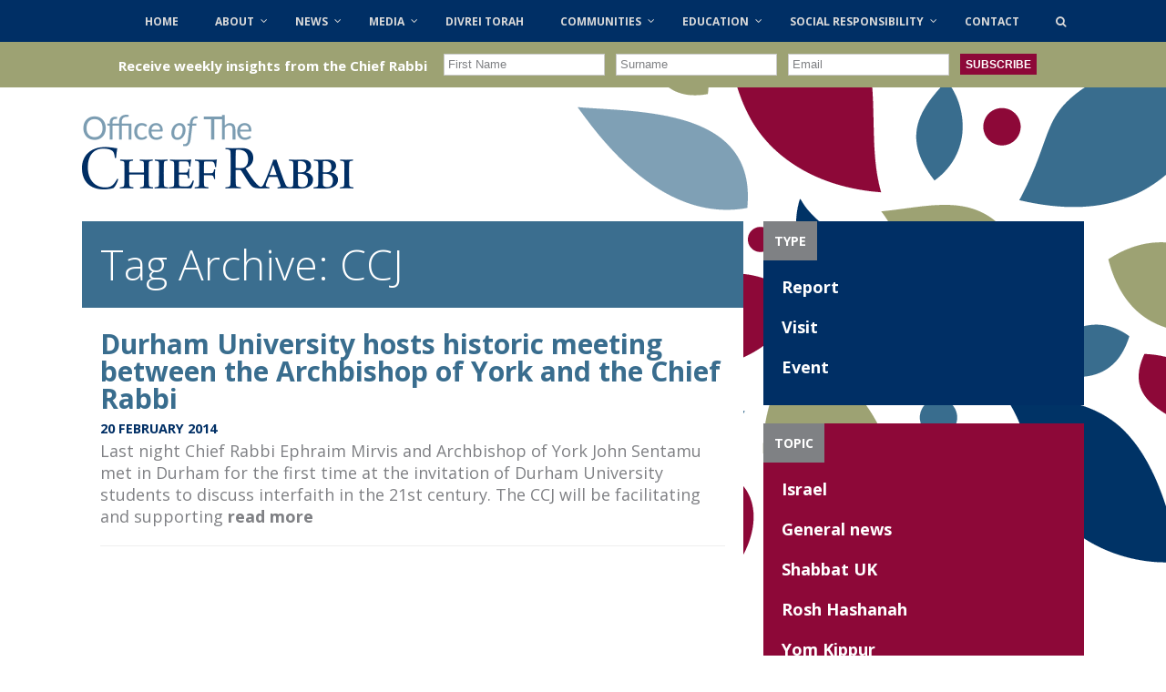

--- FILE ---
content_type: text/html; charset=UTF-8
request_url: https://chiefrabbi.org/tag/ccj/
body_size: 14174
content:
<!DOCTYPE HTML>
<!--[if IEMobile 7 ]><html class="no-js iem7" manifest="default.appcache?v=1"><![endif]--> 
<!--[if lt IE 7 ]><html class="no-js ie6" lang="en"><![endif]--> 
<!--[if IE 7 ]><html class="no-js ie7" lang="en"><![endif]--> 
<!--[if IE 8 ]><html class="no-js ie8" lang="en"><![endif]--> 
<!--[if (gte IE 9)|(gt IEMobile 7)|!(IEMobile)|!(IE)]><!--><html class="no-js" lang="en"><!--<![endif]-->
	<head>
		
		<meta charset="UTF-8" />
	  	<meta http-equiv="X-UA-Compatible" content="IE=edge,chrome=1">
		<meta name="viewport" content="width=device-width, initial-scale=1.0">
		<meta name="google-site-verification" content="7kQJIATdFfdxZVt4OYFxSTOvyhpYjFAO6pCrdwObvjU" />
		<link rel="pingback" href="https://chiefrabbi.org/xmlrpc.php" />
		<link rel="shortcut icon" href="https://chiefrabbi.org/wp-content/themes/ocr/favicon.png"/>
		<link href='//fonts.googleapis.com/css?family=Open+Sans:400,300,700' rel='stylesheet' type='text/css'>
		<link href='//fonts.googleapis.com/css?family=Cardo:400italic' rel='stylesheet' type='text/css'>
		<link rel="stylesheet" href="https://maxcdn.bootstrapcdn.com/font-awesome/4.5.0/css/font-awesome.min.css">
<script>
  (function(i,s,o,g,r,a,m){i['GoogleAnalyticsObject']=r;i[r]=i[r]||function(){
  (i[r].q=i[r].q||[]).push(arguments)},i[r].l=1*new Date();a=s.createElement(o),
  m=s.getElementsByTagName(o)[0];a.async=1;a.src=g;m.parentNode.insertBefore(a,m)
  })(window,document,'script','//www.google-analytics.com/analytics.js','ga');

  ga('create', 'UA-74370726-1', 'chiefrabbi.org');
  ga('send', 'pageview');

</script>
		<link rel="dns-prefetch" href="//cdn.hu-manity.co" />
		<!-- Cookie Compliance -->
		<script type="text/javascript">var huOptions = {"appID":"chiefrabbiorg-f92fb56","currentLanguage":"en","blocking":false,"globalCookie":false,"isAdmin":false,"privacyConsent":true,"forms":[]};</script>
		<script type="text/javascript" src="https://cdn.hu-manity.co/hu-banner.min.js"></script><meta name='robots' content='index, follow, max-image-preview:large, max-snippet:-1, max-video-preview:-1' />
	<style>img:is([sizes="auto" i], [sizes^="auto," i]) { contain-intrinsic-size: 3000px 1500px }</style>
	
	<!-- This site is optimized with the Yoast SEO plugin v21.2 - https://yoast.com/wordpress/plugins/seo/ -->
	<title>CCJ Archives - Office of the Chief Rabbi</title>
	<link rel="canonical" href="https://chiefrabbi.org/tag/ccj/" />
	<meta property="og:locale" content="en_GB" />
	<meta property="og:type" content="article" />
	<meta property="og:title" content="CCJ Archives - Office of the Chief Rabbi" />
	<meta property="og:url" content="https://chiefrabbi.org/tag/ccj/" />
	<meta property="og:site_name" content="Office of the Chief Rabbi" />
	<script type="application/ld+json" class="yoast-schema-graph">{"@context":"https://schema.org","@graph":[{"@type":"CollectionPage","@id":"https://chiefrabbi.org/tag/ccj/","url":"https://chiefrabbi.org/tag/ccj/","name":"CCJ Archives - Office of the Chief Rabbi","isPartOf":{"@id":"https://chiefrabbi.org/#website"},"primaryImageOfPage":{"@id":"https://chiefrabbi.org/tag/ccj/#primaryimage"},"image":{"@id":"https://chiefrabbi.org/tag/ccj/#primaryimage"},"thumbnailUrl":"https://chiefrabbi.org/wp-content/uploads/2014/02/Archbishop.jpg","inLanguage":"en-GB"},{"@type":"ImageObject","inLanguage":"en-GB","@id":"https://chiefrabbi.org/tag/ccj/#primaryimage","url":"https://chiefrabbi.org/wp-content/uploads/2014/02/Archbishop.jpg","contentUrl":"https://chiefrabbi.org/wp-content/uploads/2014/02/Archbishop.jpg","width":1024,"height":681,"caption":"The Chief Rabbi meets the Archbishop of York John Sentamu"},{"@type":"WebSite","@id":"https://chiefrabbi.org/#website","url":"https://chiefrabbi.org/","name":"Office of the Chief Rabbi","description":"Office of Chief Rabbi Ephraim Mirvis","potentialAction":[{"@type":"SearchAction","target":{"@type":"EntryPoint","urlTemplate":"https://chiefrabbi.org/?s={search_term_string}"},"query-input":"required name=search_term_string"}],"inLanguage":"en-GB"}]}</script>
	<!-- / Yoast SEO plugin. -->


<link rel='dns-prefetch' href='//static.addtoany.com' />
<link rel='dns-prefetch' href='//use.fontawesome.com' />
<link rel="alternate" type="application/rss+xml" title="Office of the Chief Rabbi &raquo; CCJ Tag Feed" href="https://chiefrabbi.org/tag/ccj/feed/" />
<link rel='stylesheet' id='colorbox-theme1-css' href='https://chiefrabbi.org/wp-content/plugins/jquery-colorbox/themes/theme1/colorbox.css?ver=4.6.2' type='text/css' media='screen' />
<link rel='stylesheet' id='sbi_styles-css' href='https://chiefrabbi.org/wp-content/plugins/instagram-feed/css/sbi-styles.min.css?ver=6.8.0' type='text/css' media='all' />
<link rel='stylesheet' id='wp-block-library-css' href='https://chiefrabbi.org/wp-includes/css/dist/block-library/style.min.css?ver=6.8.3' type='text/css' media='all' />
<style id='classic-theme-styles-inline-css' type='text/css'>
/*! This file is auto-generated */
.wp-block-button__link{color:#fff;background-color:#32373c;border-radius:9999px;box-shadow:none;text-decoration:none;padding:calc(.667em + 2px) calc(1.333em + 2px);font-size:1.125em}.wp-block-file__button{background:#32373c;color:#fff;text-decoration:none}
</style>
<style id='global-styles-inline-css' type='text/css'>
:root{--wp--preset--aspect-ratio--square: 1;--wp--preset--aspect-ratio--4-3: 4/3;--wp--preset--aspect-ratio--3-4: 3/4;--wp--preset--aspect-ratio--3-2: 3/2;--wp--preset--aspect-ratio--2-3: 2/3;--wp--preset--aspect-ratio--16-9: 16/9;--wp--preset--aspect-ratio--9-16: 9/16;--wp--preset--color--black: #000000;--wp--preset--color--cyan-bluish-gray: #abb8c3;--wp--preset--color--white: #ffffff;--wp--preset--color--pale-pink: #f78da7;--wp--preset--color--vivid-red: #cf2e2e;--wp--preset--color--luminous-vivid-orange: #ff6900;--wp--preset--color--luminous-vivid-amber: #fcb900;--wp--preset--color--light-green-cyan: #7bdcb5;--wp--preset--color--vivid-green-cyan: #00d084;--wp--preset--color--pale-cyan-blue: #8ed1fc;--wp--preset--color--vivid-cyan-blue: #0693e3;--wp--preset--color--vivid-purple: #9b51e0;--wp--preset--gradient--vivid-cyan-blue-to-vivid-purple: linear-gradient(135deg,rgba(6,147,227,1) 0%,rgb(155,81,224) 100%);--wp--preset--gradient--light-green-cyan-to-vivid-green-cyan: linear-gradient(135deg,rgb(122,220,180) 0%,rgb(0,208,130) 100%);--wp--preset--gradient--luminous-vivid-amber-to-luminous-vivid-orange: linear-gradient(135deg,rgba(252,185,0,1) 0%,rgba(255,105,0,1) 100%);--wp--preset--gradient--luminous-vivid-orange-to-vivid-red: linear-gradient(135deg,rgba(255,105,0,1) 0%,rgb(207,46,46) 100%);--wp--preset--gradient--very-light-gray-to-cyan-bluish-gray: linear-gradient(135deg,rgb(238,238,238) 0%,rgb(169,184,195) 100%);--wp--preset--gradient--cool-to-warm-spectrum: linear-gradient(135deg,rgb(74,234,220) 0%,rgb(151,120,209) 20%,rgb(207,42,186) 40%,rgb(238,44,130) 60%,rgb(251,105,98) 80%,rgb(254,248,76) 100%);--wp--preset--gradient--blush-light-purple: linear-gradient(135deg,rgb(255,206,236) 0%,rgb(152,150,240) 100%);--wp--preset--gradient--blush-bordeaux: linear-gradient(135deg,rgb(254,205,165) 0%,rgb(254,45,45) 50%,rgb(107,0,62) 100%);--wp--preset--gradient--luminous-dusk: linear-gradient(135deg,rgb(255,203,112) 0%,rgb(199,81,192) 50%,rgb(65,88,208) 100%);--wp--preset--gradient--pale-ocean: linear-gradient(135deg,rgb(255,245,203) 0%,rgb(182,227,212) 50%,rgb(51,167,181) 100%);--wp--preset--gradient--electric-grass: linear-gradient(135deg,rgb(202,248,128) 0%,rgb(113,206,126) 100%);--wp--preset--gradient--midnight: linear-gradient(135deg,rgb(2,3,129) 0%,rgb(40,116,252) 100%);--wp--preset--font-size--small: 13px;--wp--preset--font-size--medium: 20px;--wp--preset--font-size--large: 36px;--wp--preset--font-size--x-large: 42px;--wp--preset--spacing--20: 0.44rem;--wp--preset--spacing--30: 0.67rem;--wp--preset--spacing--40: 1rem;--wp--preset--spacing--50: 1.5rem;--wp--preset--spacing--60: 2.25rem;--wp--preset--spacing--70: 3.38rem;--wp--preset--spacing--80: 5.06rem;--wp--preset--shadow--natural: 6px 6px 9px rgba(0, 0, 0, 0.2);--wp--preset--shadow--deep: 12px 12px 50px rgba(0, 0, 0, 0.4);--wp--preset--shadow--sharp: 6px 6px 0px rgba(0, 0, 0, 0.2);--wp--preset--shadow--outlined: 6px 6px 0px -3px rgba(255, 255, 255, 1), 6px 6px rgba(0, 0, 0, 1);--wp--preset--shadow--crisp: 6px 6px 0px rgba(0, 0, 0, 1);}:where(.is-layout-flex){gap: 0.5em;}:where(.is-layout-grid){gap: 0.5em;}body .is-layout-flex{display: flex;}.is-layout-flex{flex-wrap: wrap;align-items: center;}.is-layout-flex > :is(*, div){margin: 0;}body .is-layout-grid{display: grid;}.is-layout-grid > :is(*, div){margin: 0;}:where(.wp-block-columns.is-layout-flex){gap: 2em;}:where(.wp-block-columns.is-layout-grid){gap: 2em;}:where(.wp-block-post-template.is-layout-flex){gap: 1.25em;}:where(.wp-block-post-template.is-layout-grid){gap: 1.25em;}.has-black-color{color: var(--wp--preset--color--black) !important;}.has-cyan-bluish-gray-color{color: var(--wp--preset--color--cyan-bluish-gray) !important;}.has-white-color{color: var(--wp--preset--color--white) !important;}.has-pale-pink-color{color: var(--wp--preset--color--pale-pink) !important;}.has-vivid-red-color{color: var(--wp--preset--color--vivid-red) !important;}.has-luminous-vivid-orange-color{color: var(--wp--preset--color--luminous-vivid-orange) !important;}.has-luminous-vivid-amber-color{color: var(--wp--preset--color--luminous-vivid-amber) !important;}.has-light-green-cyan-color{color: var(--wp--preset--color--light-green-cyan) !important;}.has-vivid-green-cyan-color{color: var(--wp--preset--color--vivid-green-cyan) !important;}.has-pale-cyan-blue-color{color: var(--wp--preset--color--pale-cyan-blue) !important;}.has-vivid-cyan-blue-color{color: var(--wp--preset--color--vivid-cyan-blue) !important;}.has-vivid-purple-color{color: var(--wp--preset--color--vivid-purple) !important;}.has-black-background-color{background-color: var(--wp--preset--color--black) !important;}.has-cyan-bluish-gray-background-color{background-color: var(--wp--preset--color--cyan-bluish-gray) !important;}.has-white-background-color{background-color: var(--wp--preset--color--white) !important;}.has-pale-pink-background-color{background-color: var(--wp--preset--color--pale-pink) !important;}.has-vivid-red-background-color{background-color: var(--wp--preset--color--vivid-red) !important;}.has-luminous-vivid-orange-background-color{background-color: var(--wp--preset--color--luminous-vivid-orange) !important;}.has-luminous-vivid-amber-background-color{background-color: var(--wp--preset--color--luminous-vivid-amber) !important;}.has-light-green-cyan-background-color{background-color: var(--wp--preset--color--light-green-cyan) !important;}.has-vivid-green-cyan-background-color{background-color: var(--wp--preset--color--vivid-green-cyan) !important;}.has-pale-cyan-blue-background-color{background-color: var(--wp--preset--color--pale-cyan-blue) !important;}.has-vivid-cyan-blue-background-color{background-color: var(--wp--preset--color--vivid-cyan-blue) !important;}.has-vivid-purple-background-color{background-color: var(--wp--preset--color--vivid-purple) !important;}.has-black-border-color{border-color: var(--wp--preset--color--black) !important;}.has-cyan-bluish-gray-border-color{border-color: var(--wp--preset--color--cyan-bluish-gray) !important;}.has-white-border-color{border-color: var(--wp--preset--color--white) !important;}.has-pale-pink-border-color{border-color: var(--wp--preset--color--pale-pink) !important;}.has-vivid-red-border-color{border-color: var(--wp--preset--color--vivid-red) !important;}.has-luminous-vivid-orange-border-color{border-color: var(--wp--preset--color--luminous-vivid-orange) !important;}.has-luminous-vivid-amber-border-color{border-color: var(--wp--preset--color--luminous-vivid-amber) !important;}.has-light-green-cyan-border-color{border-color: var(--wp--preset--color--light-green-cyan) !important;}.has-vivid-green-cyan-border-color{border-color: var(--wp--preset--color--vivid-green-cyan) !important;}.has-pale-cyan-blue-border-color{border-color: var(--wp--preset--color--pale-cyan-blue) !important;}.has-vivid-cyan-blue-border-color{border-color: var(--wp--preset--color--vivid-cyan-blue) !important;}.has-vivid-purple-border-color{border-color: var(--wp--preset--color--vivid-purple) !important;}.has-vivid-cyan-blue-to-vivid-purple-gradient-background{background: var(--wp--preset--gradient--vivid-cyan-blue-to-vivid-purple) !important;}.has-light-green-cyan-to-vivid-green-cyan-gradient-background{background: var(--wp--preset--gradient--light-green-cyan-to-vivid-green-cyan) !important;}.has-luminous-vivid-amber-to-luminous-vivid-orange-gradient-background{background: var(--wp--preset--gradient--luminous-vivid-amber-to-luminous-vivid-orange) !important;}.has-luminous-vivid-orange-to-vivid-red-gradient-background{background: var(--wp--preset--gradient--luminous-vivid-orange-to-vivid-red) !important;}.has-very-light-gray-to-cyan-bluish-gray-gradient-background{background: var(--wp--preset--gradient--very-light-gray-to-cyan-bluish-gray) !important;}.has-cool-to-warm-spectrum-gradient-background{background: var(--wp--preset--gradient--cool-to-warm-spectrum) !important;}.has-blush-light-purple-gradient-background{background: var(--wp--preset--gradient--blush-light-purple) !important;}.has-blush-bordeaux-gradient-background{background: var(--wp--preset--gradient--blush-bordeaux) !important;}.has-luminous-dusk-gradient-background{background: var(--wp--preset--gradient--luminous-dusk) !important;}.has-pale-ocean-gradient-background{background: var(--wp--preset--gradient--pale-ocean) !important;}.has-electric-grass-gradient-background{background: var(--wp--preset--gradient--electric-grass) !important;}.has-midnight-gradient-background{background: var(--wp--preset--gradient--midnight) !important;}.has-small-font-size{font-size: var(--wp--preset--font-size--small) !important;}.has-medium-font-size{font-size: var(--wp--preset--font-size--medium) !important;}.has-large-font-size{font-size: var(--wp--preset--font-size--large) !important;}.has-x-large-font-size{font-size: var(--wp--preset--font-size--x-large) !important;}
:where(.wp-block-post-template.is-layout-flex){gap: 1.25em;}:where(.wp-block-post-template.is-layout-grid){gap: 1.25em;}
:where(.wp-block-columns.is-layout-flex){gap: 2em;}:where(.wp-block-columns.is-layout-grid){gap: 2em;}
:root :where(.wp-block-pullquote){font-size: 1.5em;line-height: 1.6;}
</style>
<link rel='stylesheet' id='arve-main-css' href='https://chiefrabbi.org/wp-content/plugins/advanced-responsive-video-embedder/build/main.css?ver=b087dd41bba279baeb77' type='text/css' media='all' />
<link rel='stylesheet' id='bg-shce-genericons-css' href='https://chiefrabbi.org/wp-content/plugins/show-hidecollapse-expand/assets/css/genericons/genericons.css?ver=6.8.3' type='text/css' media='all' />
<link rel='stylesheet' id='bg-show-hide-css' href='https://chiefrabbi.org/wp-content/plugins/show-hidecollapse-expand/assets/css/bg-show-hide.css?ver=6.8.3' type='text/css' media='all' />
<link rel='stylesheet' id='bxstyles-css' href='https://chiefrabbi.org/wp-content/themes/ocr/jquery.bxslider.css?ver=6.8.3' type='text/css' media='screen' />
<link rel='stylesheet' id='screen-css' href='https://chiefrabbi.org/wp-content/themes/ocr/style.css?ver=6.8.3' type='text/css' media='screen' />
<link rel='stylesheet' id='bfa-font-awesome-css' href='https://use.fontawesome.com/releases/v5.15.4/css/all.css?ver=2.0.3' type='text/css' media='all' />
<link rel='stylesheet' id='bfa-font-awesome-v4-shim-css' href='https://use.fontawesome.com/releases/v5.15.4/css/v4-shims.css?ver=2.0.3' type='text/css' media='all' />
<style id='bfa-font-awesome-v4-shim-inline-css' type='text/css'>

			@font-face {
				font-family: 'FontAwesome';
				src: url('https://use.fontawesome.com/releases/v5.15.4/webfonts/fa-brands-400.eot'),
				url('https://use.fontawesome.com/releases/v5.15.4/webfonts/fa-brands-400.eot?#iefix') format('embedded-opentype'),
				url('https://use.fontawesome.com/releases/v5.15.4/webfonts/fa-brands-400.woff2') format('woff2'),
				url('https://use.fontawesome.com/releases/v5.15.4/webfonts/fa-brands-400.woff') format('woff'),
				url('https://use.fontawesome.com/releases/v5.15.4/webfonts/fa-brands-400.ttf') format('truetype'),
				url('https://use.fontawesome.com/releases/v5.15.4/webfonts/fa-brands-400.svg#fontawesome') format('svg');
			}

			@font-face {
				font-family: 'FontAwesome';
				src: url('https://use.fontawesome.com/releases/v5.15.4/webfonts/fa-solid-900.eot'),
				url('https://use.fontawesome.com/releases/v5.15.4/webfonts/fa-solid-900.eot?#iefix') format('embedded-opentype'),
				url('https://use.fontawesome.com/releases/v5.15.4/webfonts/fa-solid-900.woff2') format('woff2'),
				url('https://use.fontawesome.com/releases/v5.15.4/webfonts/fa-solid-900.woff') format('woff'),
				url('https://use.fontawesome.com/releases/v5.15.4/webfonts/fa-solid-900.ttf') format('truetype'),
				url('https://use.fontawesome.com/releases/v5.15.4/webfonts/fa-solid-900.svg#fontawesome') format('svg');
			}

			@font-face {
				font-family: 'FontAwesome';
				src: url('https://use.fontawesome.com/releases/v5.15.4/webfonts/fa-regular-400.eot'),
				url('https://use.fontawesome.com/releases/v5.15.4/webfonts/fa-regular-400.eot?#iefix') format('embedded-opentype'),
				url('https://use.fontawesome.com/releases/v5.15.4/webfonts/fa-regular-400.woff2') format('woff2'),
				url('https://use.fontawesome.com/releases/v5.15.4/webfonts/fa-regular-400.woff') format('woff'),
				url('https://use.fontawesome.com/releases/v5.15.4/webfonts/fa-regular-400.ttf') format('truetype'),
				url('https://use.fontawesome.com/releases/v5.15.4/webfonts/fa-regular-400.svg#fontawesome') format('svg');
				unicode-range: U+F004-F005,U+F007,U+F017,U+F022,U+F024,U+F02E,U+F03E,U+F044,U+F057-F059,U+F06E,U+F070,U+F075,U+F07B-F07C,U+F080,U+F086,U+F089,U+F094,U+F09D,U+F0A0,U+F0A4-F0A7,U+F0C5,U+F0C7-F0C8,U+F0E0,U+F0EB,U+F0F3,U+F0F8,U+F0FE,U+F111,U+F118-F11A,U+F11C,U+F133,U+F144,U+F146,U+F14A,U+F14D-F14E,U+F150-F152,U+F15B-F15C,U+F164-F165,U+F185-F186,U+F191-F192,U+F1AD,U+F1C1-F1C9,U+F1CD,U+F1D8,U+F1E3,U+F1EA,U+F1F6,U+F1F9,U+F20A,U+F247-F249,U+F24D,U+F254-F25B,U+F25D,U+F267,U+F271-F274,U+F279,U+F28B,U+F28D,U+F2B5-F2B6,U+F2B9,U+F2BB,U+F2BD,U+F2C1-F2C2,U+F2D0,U+F2D2,U+F2DC,U+F2ED,U+F328,U+F358-F35B,U+F3A5,U+F3D1,U+F410,U+F4AD;
			}
		
</style>
<link rel='stylesheet' id='addtoany-css' href='https://chiefrabbi.org/wp-content/plugins/add-to-any/addtoany.min.css?ver=1.16' type='text/css' media='all' />
<link rel='stylesheet' id='ubermenu-css' href='https://chiefrabbi.org/wp-content/plugins/ubermenu/pro/assets/css/ubermenu.min.css?ver=3.1.1' type='text/css' media='all' />
<link rel='stylesheet' id='ubermenu-grey-white-css' href='https://chiefrabbi.org/wp-content/plugins/ubermenu/assets/css/skins/blackwhite.css?ver=6.8.3' type='text/css' media='all' />
<link rel='stylesheet' id='ubermenu-font-awesome-css' href='https://chiefrabbi.org/wp-content/plugins/ubermenu/assets/css/fontawesome/css/font-awesome.min.css?ver=4.1' type='text/css' media='all' />
<script type="text/javascript" src="https://chiefrabbi.org/wp-includes/js/jquery/jquery.min.js?ver=3.7.1" id="jquery-core-js"></script>
<script type="text/javascript" src="https://chiefrabbi.org/wp-includes/js/jquery/jquery-migrate.min.js?ver=3.4.1" id="jquery-migrate-js"></script>
<script type="text/javascript" id="addtoany-core-js-before">
/* <![CDATA[ */
window.a2a_config=window.a2a_config||{};a2a_config.callbacks=[];a2a_config.overlays=[];a2a_config.templates={};a2a_localize = {
	Share: "Share",
	Save: "Save",
	Subscribe: "Subscribe",
	Email: "Email",
	Bookmark: "Bookmark",
	ShowAll: "Show All",
	ShowLess: "Show less",
	FindServices: "Find service(s)",
	FindAnyServiceToAddTo: "Instantly find any service to add to",
	PoweredBy: "Powered by",
	ShareViaEmail: "Share via email",
	SubscribeViaEmail: "Subscribe via email",
	BookmarkInYourBrowser: "Bookmark in your browser",
	BookmarkInstructions: "Press Ctrl+D or \u2318+D to bookmark this page",
	AddToYourFavorites: "Add to your favourites",
	SendFromWebOrProgram: "Send from any email address or email program",
	EmailProgram: "Email program",
	More: "More&#8230;",
	ThanksForSharing: "Thanks for sharing!",
	ThanksForFollowing: "Thanks for following!"
};

jQuery(document).ready(function() {
	if(jQuery('.addtoany_share_save_container').length > 1) {
		jQuery('.addtoany_share_save_container').first().remove();
	}
});
/* ]]> */
</script>
<script type="text/javascript" defer src="https://static.addtoany.com/menu/page.js" id="addtoany-core-js"></script>
<script type="text/javascript" defer src="https://chiefrabbi.org/wp-content/plugins/add-to-any/addtoany.min.js?ver=1.1" id="addtoany-jquery-js"></script>
<script type="text/javascript" src="https://chiefrabbi.org/wp-content/themes/ocr/js/jquery.bxslider.min.js?ver=6.8.3" id="bxslider-js"></script>
<script type="text/javascript" src="https://chiefrabbi.org/wp-content/themes/ocr/js/site.js?ver=6.8.3" id="site-js"></script>
<link rel="https://api.w.org/" href="https://chiefrabbi.org/wp-json/" /><link rel="alternate" title="JSON" type="application/json" href="https://chiefrabbi.org/wp-json/wp/v2/tags/175" /><link rel="EditURI" type="application/rsd+xml" title="RSD" href="https://chiefrabbi.org/xmlrpc.php?rsd" />
<meta name="generator" content="WordPress 6.8.3" />
<style id="ubermenu-custom-generated-css">
/** UberMenu Custom Menu Styles (Customizer) **/
/* main */
.ubermenu-main .ubermenu-item .ubermenu-submenu-drop { -webkit-transition-duration:300ms; -ms-transition-duration:300ms; transition-duration:300ms; }
.ubermenu-main .ubermenu-item-layout-image_left > .ubermenu-target-text { padding-left:26px; }
.ubermenu-main .ubermenu-item-layout-image_right > .ubermenu-target-text { padding-right:26px; }
.ubermenu-main { background:none; border:none; box-shadow:none; }
.ubermenu-main .ubermenu-item-level-0 > .ubermenu-target { border:none; box-shadow:none; }
.ubermenu-main.ubermenu-horizontal .ubermenu-submenu-drop.ubermenu-submenu-align-left_edge_bar, .ubermenu-main.ubermenu-horizontal .ubermenu-submenu-drop.ubermenu-submenu-align-full_width { left:0; }
.ubermenu-main.ubermenu-horizontal .ubermenu-item-level-0.ubermenu-active > .ubermenu-submenu-drop, .ubermenu-main.ubermenu-horizontal:not(.ubermenu-transition-shift) .ubermenu-item-level-0 > .ubermenu-submenu-drop { margin-top:0; }
.ubermenu.ubermenu-main .ubermenu-item-level-0:hover > .ubermenu-target, .ubermenu-main .ubermenu-item-level-0.ubermenu-active > .ubermenu-target { background:#9ea374; }
.ubermenu-main .ubermenu-item-level-0.ubermenu-current-menu-item > .ubermenu-target, .ubermenu-main .ubermenu-item-level-0.ubermenu-current-menu-parent > .ubermenu-target, .ubermenu-main .ubermenu-item-level-0.ubermenu-current-menu-ancestor > .ubermenu-target { background:#8e0c3a; }
.ubermenu-main .ubermenu-item.ubermenu-item-level-0 > .ubermenu-highlight { background:#8e0c3a; }
.ubermenu-main .ubermenu-submenu.ubermenu-submenu-drop { background-color:#9ea374; border:1px solid #9ea37f; color:#ffffff; }
.ubermenu-main .ubermenu-submenu .ubermenu-highlight { color:#ffffff; }
.ubermenu-main .ubermenu-item-normal > .ubermenu-target,.ubermenu-main .ubermenu-submenu .ubermenu-target,.ubermenu-main .ubermenu-submenu .ubermenu-nonlink,.ubermenu-main .ubermenu-submenu .ubermenu-widget,.ubermenu-main .ubermenu-submenu .ubermenu-custom-content-padded,.ubermenu-main .ubermenu-submenu .ubermenu-retractor,.ubermenu-main .ubermenu-submenu .ubermenu-colgroup .ubermenu-column,.ubermenu-main .ubermenu-submenu.ubermenu-submenu-type-stack > .ubermenu-item-normal > .ubermenu-target,.ubermenu-main .ubermenu-submenu.ubermenu-submenu-padded { padding:10px; }
.ubermenu .ubermenu-grid-row { padding-right:10px; }
.ubermenu .ubermenu-grid-row .ubermenu-target { padding-right:0; }
.ubermenu-main .ubermenu-submenu .ubermenu-item-header > .ubermenu-target { color:#ffffff; }
.ubermenu-main .ubermenu-submenu .ubermenu-item-header > .ubermenu-target:hover { color:#ffffff; }
.ubermenu-main .ubermenu-submenu .ubermenu-item-header.ubermenu-current-menu-item > .ubermenu-target { color:#ffffff; }
.ubermenu-main .ubermenu-item-normal > .ubermenu-target { color:#ffffff; font-size:14px; }
.ubermenu.ubermenu-main .ubermenu-item-normal > .ubermenu-target:hover { color:#ffffff; }
.ubermenu-main .ubermenu-item-normal.ubermenu-current-menu-item > .ubermenu-target { color:#ffffff; }
.ubermenu-responsive-toggle.ubermenu-responsive-toggle-main { background:#002f65; }
.ubermenu-responsive-toggle.ubermenu-responsive-toggle-main:hover { background:#8d0838; }


/** UberMenu Custom Menu Item Styles (Menu Item Settings) **/
/* 1002 */  .ubermenu .ubermenu-submenu.ubermenu-submenu-id-1002 { width:75%; min-width:75%; }
/* 893 */   .ubermenu .ubermenu-submenu.ubermenu-submenu-id-893 { width:70%; min-width:70%; }

/* Status: Loaded from Transient */

</style><link rel="icon" href="https://chiefrabbi.org/wp-content/uploads/2021/10/cropped-icon-ocr-favicon-512px-32x32.png" sizes="32x32" />
<link rel="icon" href="https://chiefrabbi.org/wp-content/uploads/2021/10/cropped-icon-ocr-favicon-512px-192x192.png" sizes="192x192" />
<link rel="apple-touch-icon" href="https://chiefrabbi.org/wp-content/uploads/2021/10/cropped-icon-ocr-favicon-512px-180x180.png" />
<meta name="msapplication-TileImage" content="https://chiefrabbi.org/wp-content/uploads/2021/10/cropped-icon-ocr-favicon-512px-270x270.png" />
		<style type="text/css" id="wp-custom-css">
			.banners .close {
	  height: 26px !important;
}

.banners .close i {
	 padding: 1px 2px 0 3px !important;
}

.download-button {
  background-color: #D9D9D9;
  color: white;
  padding: 14px 25px;
  text-align: center;
  text-decoration: none;
  display: inline-block;
}



.addthis_toolbox {
	display: none;
}

.latest-news, .news-categories {
	display: none !important;
}

aside .row {
	position: relative;
}

.dpe-flexible-posts .title {
    color: #2a2a2a;
    font-size: 14px;
    font-weight: 400;
}



.special-tab-viewall {
    margin-bottom: 20px;
}

.fts-powered-by-text-popup a.fts-powered-by-text {
	height: 0 !important;
}
.connect a {
    color: #002F65 !important;
}

.sbi_follow_btn a {
	color: #fff !important;
}

.twitter-social-btn-bottom {
	margin-top: 6px !important;
}

#sbi_load {
	text-align: left !important;
}

.youtube-social-btn-bottom {
	padding: 0;
}

#cff a {
    color: #002F65 !important;
}



footer #mc_embed_signup {
	  height: 290px;
}

.announcement {
  display: inline-block !important;
  height: 50px;
  text-align: center;
  width: 100%;
  background:#9da273;
  color: #fff;
  margin: 0px;
  padding: 6px 0 0;
  vertical-align: middle;
  font-size: 1em;
	text-align: center;
}

.announcement form {
	display: inline-block;
}

.announcement .mc-field-group, #mc-embedded-subscribe, #mce-responses {
	float: left;
	margin-right: 12px;
}

.announcement .mc-field-group {
 margin-top: 4px;
}
.announcement input {
	  height: 24px;
		color: #7F8184;
}

.announcement #mc-embedded-subscribe {
    background: #8d0838;
    color: white;
    font-weight: bold;
    text-transform: uppercase;
    height: 23px;
    margin-top: 2px;
    cursor: pointer;
    font-size: 12px;
    margin-top: 7px;
	border: none;
}


.announcement input[type=text], .announcement input[type=email] {
	padding-left: 4px;
	margin-top: 0;
}

.announcement .title {
	  font-weight: 600;
    font-size: 15px;
    margin-right: 18px;
	  float: left;
	  margin-top: 10px;
}

body,html {
	overflow-x: hidden;
}

.fts-yt-videogroup {
	margin-top: 20px;
}

.fts-youtube-thumbs-gallery-master iframe {
	margin-top: -15px;
}
.slicker-instagram-placeholder {
	width: 100% !important;
	max-height: 298px;
}

.fts-powered-by-text {
	visibility: hidden !important;
}
#social-icons {
    margin-top: 20px;
}
#social-icons img {
    width: 34px;
}
.mc-field-group input {
    margin-top: 4px;
}
@media (max-width: 480px) {
	nav#global_nav #searchform {
		top:505px !important;
	}
}

@media (max-width: 768px) {
	.banners .close i {
    padding-top: 2px !important;
	}
}

@media (min-width:480px) and (max-width:800px) {
	nav#global_nav #searchform {
		top:275px !important;
	}
}

@media (max-width: 1016px) {
	.announcement {
		height: auto;
		padding-left: 2.5%;
		padding-right: 0.5%;
		padding-bottom: 2%;
	}
	
	.announcement .title {
		display: block;
		float: initial;
		margin-top: 0;
		font-size: 14px;
	}
	
	.announcement .mc-field-group, .announcement #mc-embedded-subscribe {
		margin-right: 2%;
		width: 48%;
	}
	
	.announcement .mc-field-group input {
		width: 100%;
	}
}				</style>
		
<!-- Twitter single-event website tag code -->
<script src="//static.ads-twitter.com/oct.js" type="text/javascript"></script>
<script type="text/javascript">twttr.conversion.trackPid('o7w5l', { tw_sale_amount: 0, tw_order_quantity: 0 });</script>
<noscript>
<img height="1" width="1" style="display:none;" alt="" src="https://analytics.twitter.com/i/adsct?txn_id=o7w5l&p_id=Twitter&tw_sale_amount=0&tw_order_quantity=0" />
<img height="1" width="1" style="display:none;" alt="" src="//t.co/i/adsct?txn_id=o7w5l&p_id=Twitter&tw_sale_amount=0&tw_order_quantity=0" />
</noscript>
<!-- End Twitter single-event website tag code -->

	</head>
	<body data-rsssl=1 class="archive tag tag-ccj tag-175 wp-theme-ocr cookies-not-set desktop chrome"><div id="page_wrap" class="row">
<div class="row" id="nav-wrapper">
	<nav id="global_nav" class="row container">
<a class="ubermenu-responsive-toggle ubermenu-responsive-toggle-main ubermenu-skin-grey-white ubermenu-loc-primary" data-ubermenu-target="ubermenu-main-2-primary"><i class="fa fa-bars"></i>Menu</a><div id="ubermenu-main-2-primary" class="ubermenu ubermenu-nojs ubermenu-main ubermenu-menu-2 ubermenu-loc-primary ubermenu-responsive ubermenu-responsive-default ubermenu-responsive-collapse ubermenu-horizontal ubermenu-transition-slide ubermenu-trigger-click ubermenu-skin-grey-white  ubermenu-bar-align-right ubermenu-items-align-left ubermenu-bound ubermenu-sub-indicators ubermenu-retractors-responsive"><ul id="ubermenu-nav-main-2-primary" class="ubermenu-nav"><li id="menu-item-1319" class="ubermenu-item ubermenu-item-type-post_type ubermenu-item-object-page ubermenu-item-home ubermenu-item-1319 ubermenu-item-level-0 ubermenu-column ubermenu-column-auto" ><a class="ubermenu-target ubermenu-item-layout-default ubermenu-item-layout-text_only" href="https://chiefrabbi.org/" tabindex="0"><span class="ubermenu-target-title ubermenu-target-text">Home</span></a></li><li id="menu-item-652" class="ubermenu-item ubermenu-item-type-custom ubermenu-item-object-custom ubermenu-item-has-children ubermenu-item-652 ubermenu-item-level-0 ubermenu-column ubermenu-column-auto ubermenu-has-submenu-drop ubermenu-has-submenu-flyout" ><span class="ubermenu-target ubermenu-item-layout-default ubermenu-item-layout-text_only" tabindex="0"><span class="ubermenu-target-title ubermenu-target-text">About</span></span><ul class="ubermenu-submenu ubermenu-submenu-id-652 ubermenu-submenu-type-flyout ubermenu-submenu-drop ubermenu-submenu-align-left_edge_item ubermenu-autoclear" ><li id="menu-item-15" class="ubermenu-item ubermenu-item-type-post_type ubermenu-item-object-page ubermenu-item-15 ubermenu-item-auto ubermenu-item-normal ubermenu-item-level-1" ><a class="ubermenu-target ubermenu-item-layout-default ubermenu-item-layout-text_only" href="https://chiefrabbi.org/biography/"><span class="ubermenu-target-title ubermenu-target-text">The Chief Rabbi</span></a></li><li id="menu-item-969" class="ubermenu-item ubermenu-item-type-post_type ubermenu-item-object-page ubermenu-item-969 ubermenu-item-auto ubermenu-item-normal ubermenu-item-level-1" ><a class="ubermenu-target ubermenu-item-layout-default ubermenu-item-layout-text_only" href="https://chiefrabbi.org/about/"><span class="ubermenu-target-title ubermenu-target-text">Vision</span></a></li><li id="menu-item-970" class="ubermenu-item ubermenu-item-type-post_type ubermenu-item-object-page ubermenu-item-970 ubermenu-item-auto ubermenu-item-normal ubermenu-item-level-1" ><a class="ubermenu-target ubermenu-item-layout-default ubermenu-item-layout-text_only" href="https://chiefrabbi.org/history-chief-rabbinate/"><span class="ubermenu-target-title ubermenu-target-text">History of the Chief Rabbinate</span></a></li><li id="menu-item-3588" class="ubermenu-item ubermenu-item-type-post_type ubermenu-item-object-page ubermenu-item-3588 ubermenu-item-auto ubermenu-item-normal ubermenu-item-level-1" ><a class="ubermenu-target ubermenu-item-layout-default ubermenu-item-layout-text_only" href="https://chiefrabbi.org/vacancies/"><span class="ubermenu-target-title ubermenu-target-text">Job Vacancies</span></a></li><li class="ubermenu-retractor ubermenu-retractor-mobile"><i class="fa fa-times"></i> Close</li></ul></li><li id="menu-item-893" class="ubermenu-item ubermenu-item-type-custom ubermenu-item-object-custom ubermenu-item-has-children ubermenu-item-893 ubermenu-item-level-0 ubermenu-column ubermenu-column-auto ubermenu-has-submenu-drop ubermenu-has-submenu-mega" ><a class="ubermenu-target ubermenu-item-layout-default ubermenu-item-layout-text_only" href="#" tabindex="0"><span class="ubermenu-target-title ubermenu-target-text">News</span></a><ul class="ubermenu-submenu ubermenu-submenu-id-893 ubermenu-submenu-type-mega ubermenu-submenu-drop ubermenu-submenu-align-center" ><li class="  ubermenu-item ubermenu-item-type-custom ubermenu-item-object-ubermenu-custom ubermenu-item-has-children ubermenu-item-2378 ubermenu-item-level-1 ubermenu-column ubermenu-column-2-3 ubermenu-has-submenu-stack ubermenu-item-type-column ubermenu-column-id-2378"><ul class="ubermenu-submenu ubermenu-submenu-id-2378 ubermenu-submenu-type-stack" ><li id="menu-item-894" class="ubermenu-item ubermenu-item-type-custom ubermenu-item-object-custom ubermenu-item-894 ubermenu-item-auto ubermenu-item-normal ubermenu-item-level-2 ubermenu-column ubermenu-column-full" ><ul class="ubermenu-content-block ubermenu-widget-area ubermenu-row ubermenu-autoclear"><li id="dpe_fp_widget-14" class="widget widget_dpe_fp_widget ubermenu-column-1-1 ubermenu-widget ubermenu-column ubermenu-item-header"><h3 class="ubermenu-widgettitle ubermenu-target">Latest news</h3>	<ul class="dpe-flexible-posts">
			<li id="post-9921" class="post-9921 post type-post status-publish format-standard hentry category-general">





				<h4 class="title"><a href="https://chiefrabbi.org/covidprayer/">The Chief Rabbi&#8217;s Prayer composed for the Coronavirus Pandemic</a></h4>




		</li>
			<li id="post-9729" class="post-9729 post type-post status-publish format-standard hentry category-general">





				<h4 class="title"><a href="https://chiefrabbi.org/inquiry/">Public Inquiry: The Holocaust Memorial and Learning Centre</a></h4>




		</li>
			<li id="post-9488" class="post-9488 post type-post status-publish format-standard hentry category-communities category-cce-case-studies">





				<h4 class="title"><a href="https://chiefrabbi.org/bosworth-reunion-is-a-virtual-success/">Bosworth Reunion is a Virtual Success</a></h4>




		</li>
		</ul><!-- .dpe-flexible-posts -->
</li></ul></li><li id="menu-item-2390" class="ubermenu-item ubermenu-item-type-post_type ubermenu-item-object-page ubermenu-item-2390 ubermenu-item-auto ubermenu-item-normal ubermenu-item-level-2 ubermenu-column ubermenu-column-auto" ><a class="ubermenu-target ubermenu-item-layout-default ubermenu-item-layout-text_only view-more" href="https://chiefrabbi.org/news-archive/"><span class="ubermenu-target-title ubermenu-target-text">View all news</span></a></li></ul></li><li class="  ubermenu-item ubermenu-item-type-custom ubermenu-item-object-ubermenu-custom ubermenu-item-has-children ubermenu-item-2379 ubermenu-item-level-1 ubermenu-column ubermenu-column-1-3 ubermenu-has-submenu-stack ubermenu-item-type-column ubermenu-column-id-2379"><ul class="ubermenu-submenu ubermenu-submenu-id-2379 ubermenu-submenu-type-stack" ><li id="menu-item-3051" class="ubermenu-item ubermenu-item-type-custom ubermenu-item-object-custom ubermenu-item-3051 ubermenu-item-header ubermenu-item-level-2 ubermenu-column ubermenu-column-auto" ><span class="ubermenu-target ubermenu-item-layout-default ubermenu-item-layout-text_only" id="browse-cat"><span class="ubermenu-target-title ubermenu-target-text">Browse Categories</span></span></li><!-- begin Dynamic Terms: [Dynamic Terms] 2380 --><li class=" ubermenu-autocolumn menu-item-2380-col-0 ubermenu-item-level-3 ubermenu-column ubermenu-column-1-1 ubermenu-has-submenu-stack ubermenu-item-type-column ubermenu-column-id-2380-col-0"><ul class="ubermenu-submenu ubermenu-submenu-id-2380-col-0 ubermenu-submenu-type-stack" ><li id="menu-item-2380-term-462" class="ubermenu-item ubermenu-item-type-custom ubermenu-item-object-ubermenu-custom ubermenu-dynamic-term ubermenu-item-2380-term-462 ubermenu-item-auto ubermenu-item-normal ubermenu-item-level-3 ubermenu-column ubermenu-column-auto" ><a class="ubermenu-target ubermenu-item-layout-default ubermenu-item-layout-text_only" title="Browse categories" href="https://chiefrabbi.org/category/communities/cce-case-studies/israel-cce-case-studies/"><span class="ubermenu-target-title ubermenu-target-text">Israel</span></a></li><li id="menu-item-2380-term-1" class="ubermenu-item ubermenu-item-type-custom ubermenu-item-object-ubermenu-custom ubermenu-dynamic-term ubermenu-item-2380-term-1 ubermenu-item-auto ubermenu-item-normal ubermenu-item-level-3 ubermenu-column ubermenu-column-auto" ><a class="ubermenu-target ubermenu-item-layout-default ubermenu-item-layout-text_only" title="Browse categories" href="https://chiefrabbi.org/category/general/"><span class="ubermenu-target-title ubermenu-target-text">General news</span></a></li><li id="menu-item-2380-term-463" class="ubermenu-item ubermenu-item-type-custom ubermenu-item-object-ubermenu-custom ubermenu-dynamic-term ubermenu-item-2380-term-463 ubermenu-item-auto ubermenu-item-normal ubermenu-item-level-3 ubermenu-column ubermenu-column-auto" ><a class="ubermenu-target ubermenu-item-layout-default ubermenu-item-layout-text_only" title="Browse categories" href="https://chiefrabbi.org/category/communities/cce-case-studies/shabbat-uk/"><span class="ubermenu-target-title ubermenu-target-text">Shabbat UK</span></a></li><li id="menu-item-2380-term-464" class="ubermenu-item ubermenu-item-type-custom ubermenu-item-object-ubermenu-custom ubermenu-dynamic-term ubermenu-item-2380-term-464 ubermenu-item-auto ubermenu-item-normal ubermenu-item-level-3 ubermenu-column ubermenu-column-auto" ><a class="ubermenu-target ubermenu-item-layout-default ubermenu-item-layout-text_only" title="Browse categories" href="https://chiefrabbi.org/category/communities/cce-case-studies/festivals/rosh-hashanah/"><span class="ubermenu-target-title ubermenu-target-text">Rosh Hashanah</span></a></li><li id="menu-item-2380-term-480" class="ubermenu-item ubermenu-item-type-custom ubermenu-item-object-ubermenu-custom ubermenu-dynamic-term ubermenu-item-2380-term-480 ubermenu-item-auto ubermenu-item-normal ubermenu-item-level-3 ubermenu-column ubermenu-column-auto" ><a class="ubermenu-target ubermenu-item-layout-default ubermenu-item-layout-text_only" title="Browse categories" href="https://chiefrabbi.org/category/communities/cce-case-studies/festivals/yom-kippur/"><span class="ubermenu-target-title ubermenu-target-text">Yom Kippur</span></a></li><li id="menu-item-2380-term-481" class="ubermenu-item ubermenu-item-type-custom ubermenu-item-object-ubermenu-custom ubermenu-dynamic-term ubermenu-item-2380-term-481 ubermenu-item-auto ubermenu-item-normal ubermenu-item-level-3 ubermenu-column ubermenu-column-auto" ><a class="ubermenu-target ubermenu-item-layout-default ubermenu-item-layout-text_only" title="Browse categories" href="https://chiefrabbi.org/category/education/the-shalem-fellowship/"><span class="ubermenu-target-title ubermenu-target-text">The Shalem Fellowship</span></a></li><li id="menu-item-2380-term-453" class="ubermenu-item ubermenu-item-type-custom ubermenu-item-object-ubermenu-custom ubermenu-dynamic-term ubermenu-item-2380-term-453 ubermenu-item-auto ubermenu-item-normal ubermenu-item-level-3 ubermenu-column ubermenu-column-auto" ><a class="ubermenu-target ubermenu-item-layout-default ubermenu-item-layout-text_only" title="Browse categories" href="https://chiefrabbi.org/category/communities/cce-case-studies/festivals/purim/"><span class="ubermenu-target-title ubermenu-target-text">Purim</span></a></li><li id="menu-item-2380-term-454" class="ubermenu-item ubermenu-item-type-custom ubermenu-item-object-ubermenu-custom ubermenu-dynamic-term ubermenu-item-2380-term-454 ubermenu-item-auto ubermenu-item-normal ubermenu-item-level-3 ubermenu-column ubermenu-column-auto" ><a class="ubermenu-target ubermenu-item-layout-default ubermenu-item-layout-text_only" title="Browse categories" href="https://chiefrabbi.org/category/communities/cce-case-studies/festivals/chanukah/"><span class="ubermenu-target-title ubermenu-target-text">Chanukah</span></a></li><li id="menu-item-2380-term-455" class="ubermenu-item ubermenu-item-type-custom ubermenu-item-object-ubermenu-custom ubermenu-dynamic-term ubermenu-item-2380-term-455 ubermenu-item-auto ubermenu-item-normal ubermenu-item-level-3 ubermenu-column ubermenu-column-auto" ><a class="ubermenu-target ubermenu-item-layout-default ubermenu-item-layout-text_only" title="Browse categories" href="https://chiefrabbi.org/category/communities/cce-case-studies/festivals/pesach/"><span class="ubermenu-target-title ubermenu-target-text">Pesach</span></a></li><li id="menu-item-2380-term-456" class="ubermenu-item ubermenu-item-type-custom ubermenu-item-object-ubermenu-custom ubermenu-dynamic-term ubermenu-item-2380-term-456 ubermenu-item-auto ubermenu-item-normal ubermenu-item-level-3 ubermenu-column ubermenu-column-auto" ><a class="ubermenu-target ubermenu-item-layout-default ubermenu-item-layout-text_only" title="Browse categories" href="https://chiefrabbi.org/category/communities/cce-case-studies/festivals/sukkot/"><span class="ubermenu-target-title ubermenu-target-text">Sukkot</span></a></li><li id="menu-item-2380-term-458" class="ubermenu-item ubermenu-item-type-custom ubermenu-item-object-ubermenu-custom ubermenu-dynamic-term ubermenu-item-2380-term-458 ubermenu-item-auto ubermenu-item-normal ubermenu-item-level-3 ubermenu-column ubermenu-column-auto" ><a class="ubermenu-target ubermenu-item-layout-default ubermenu-item-layout-text_only" title="Browse categories" href="https://chiefrabbi.org/category/communities/cce-case-studies/festivals/yom-haazmaut/"><span class="ubermenu-target-title ubermenu-target-text">Yom Ha'azmaut</span></a></li><li id="menu-item-2380-term-459" class="ubermenu-item ubermenu-item-type-custom ubermenu-item-object-ubermenu-custom ubermenu-dynamic-term ubermenu-item-2380-term-459 ubermenu-item-auto ubermenu-item-normal ubermenu-item-level-3 ubermenu-column ubermenu-column-auto" ><a class="ubermenu-target ubermenu-item-layout-default ubermenu-item-layout-text_only" title="Browse categories" href="https://chiefrabbi.org/category/communities/cce-case-studies/women/"><span class="ubermenu-target-title ubermenu-target-text">Women</span></a></li><li id="menu-item-2380-term-460" class="ubermenu-item ubermenu-item-type-custom ubermenu-item-object-ubermenu-custom ubermenu-dynamic-term ubermenu-item-2380-term-460 ubermenu-item-auto ubermenu-item-normal ubermenu-item-level-3 ubermenu-column ubermenu-column-auto" ><a class="ubermenu-target ubermenu-item-layout-default ubermenu-item-layout-text_only" title="Browse categories" href="https://chiefrabbi.org/category/communities/cce-case-studies/festivals/shavuot/"><span class="ubermenu-target-title ubermenu-target-text">Shavuot</span></a></li><li id="menu-item-2380-term-461" class="ubermenu-item ubermenu-item-type-custom ubermenu-item-object-ubermenu-custom ubermenu-dynamic-term ubermenu-item-2380-term-461 ubermenu-item-auto ubermenu-item-normal ubermenu-item-level-3 ubermenu-column ubermenu-column-auto" ><a class="ubermenu-target ubermenu-item-layout-default ubermenu-item-layout-text_only" title="Browse categories" href="https://chiefrabbi.org/category/communities/cce-case-studies/children/"><span class="ubermenu-target-title ubermenu-target-text">Children</span></a></li><li id="menu-item-2380-term-20" class="ubermenu-item ubermenu-item-type-custom ubermenu-item-object-ubermenu-custom ubermenu-dynamic-term ubermenu-item-2380-term-20 ubermenu-item-auto ubermenu-item-normal ubermenu-item-level-3 ubermenu-column ubermenu-column-auto" ><a class="ubermenu-target ubermenu-item-layout-default ubermenu-item-layout-text_only" title="Browse categories" href="https://chiefrabbi.org/category/communities/"><span class="ubermenu-target-title ubermenu-target-text">Communities</span></a></li><li id="menu-item-2380-term-18" class="ubermenu-item ubermenu-item-type-custom ubermenu-item-object-ubermenu-custom ubermenu-dynamic-term ubermenu-item-2380-term-18 ubermenu-item-auto ubermenu-item-normal ubermenu-item-level-3 ubermenu-column ubermenu-column-auto" ><a class="ubermenu-target ubermenu-item-layout-default ubermenu-item-layout-text_only" title="Browse categories" href="https://chiefrabbi.org/category/education/"><span class="ubermenu-target-title ubermenu-target-text">Education</span></a></li><li id="menu-item-2380-term-19" class="ubermenu-item ubermenu-item-type-custom ubermenu-item-object-ubermenu-custom ubermenu-dynamic-term ubermenu-item-2380-term-19 ubermenu-item-auto ubermenu-item-normal ubermenu-item-level-3 ubermenu-column ubermenu-column-auto" ><a class="ubermenu-target ubermenu-item-layout-default ubermenu-item-layout-text_only" title="Browse categories" href="https://chiefrabbi.org/category/social-responsibility/"><span class="ubermenu-target-title ubermenu-target-text">Social Responsibility</span></a></li><li id="menu-item-2380-term-55" class="ubermenu-item ubermenu-item-type-custom ubermenu-item-object-ubermenu-custom ubermenu-dynamic-term ubermenu-item-2380-term-55 ubermenu-item-auto ubermenu-item-normal ubermenu-item-level-3 ubermenu-column ubermenu-column-auto" ><a class="ubermenu-target ubermenu-item-layout-default ubermenu-item-layout-text_only" title="Browse categories" href="https://chiefrabbi.org/category/interfaith/"><span class="ubermenu-target-title ubermenu-target-text">Interfaith</span></a></li><li id="menu-item-2380-term-11" class="ubermenu-item ubermenu-item-type-custom ubermenu-item-object-ubermenu-custom ubermenu-dynamic-term ubermenu-item-2380-term-11 ubermenu-item-auto ubermenu-item-normal ubermenu-item-level-3 ubermenu-column ubermenu-column-auto" ><a class="ubermenu-target ubermenu-item-layout-default ubermenu-item-layout-text_only" title="Browse categories" href="https://chiefrabbi.org/category/communities/cce-case-studies/festivals/"><span class="ubermenu-target-title ubermenu-target-text">Festivals</span></a></li><li id="menu-item-2380-term-212" class="ubermenu-item ubermenu-item-type-custom ubermenu-item-object-ubermenu-custom ubermenu-dynamic-term ubermenu-item-2380-term-212 ubermenu-item-auto ubermenu-item-normal ubermenu-item-level-3 ubermenu-column ubermenu-column-auto" ><a class="ubermenu-target ubermenu-item-layout-default ubermenu-item-layout-text_only" title="Browse categories" href="https://chiefrabbi.org/category/communities/cce-case-studies/"><span class="ubermenu-target-title ubermenu-target-text">CCE Case Studies</span></a></li></ul></li><!-- end Dynamic Terms: [Dynamic Terms] 2380 --></ul></li><li class="ubermenu-retractor ubermenu-retractor-mobile"><i class="fa fa-times"></i> Close</li></ul></li><li id="menu-item-895" class="ubermenu-item ubermenu-item-type-custom ubermenu-item-object-custom ubermenu-item-has-children ubermenu-item-895 ubermenu-item-level-0 ubermenu-column ubermenu-column-auto ubermenu-has-submenu-drop ubermenu-has-submenu-mega" ><a class="ubermenu-target ubermenu-item-layout-default ubermenu-item-layout-text_only" href="#" tabindex="0"><span class="ubermenu-target-title ubermenu-target-text">Media</span></a><ul class="ubermenu-submenu ubermenu-submenu-id-895 ubermenu-submenu-type-mega ubermenu-submenu-drop ubermenu-submenu-align-full_width ubermenu-autoclear" ><li id="menu-item-896" class="ubermenu-item ubermenu-item-type-custom ubermenu-item-object-custom ubermenu-item-896 ubermenu-item-auto ubermenu-item-header ubermenu-item-level-1 ubermenu-column ubermenu-column-full" ><ul class="ubermenu-content-block ubermenu-widget-area ubermenu-row ubermenu-autoclear"><li id="dpe_fp_widget-15" class="widget widget_dpe_fp_widget ubermenu-column-1-3 ubermenu-widget ubermenu-column ubermenu-item-header"><h3 class="ubermenu-widgettitle ubermenu-target">Articles</h3>	<ul class="dpe-flexible-posts">
			<li id="post-12447" class="post-12447 article type-article status-publish has-post-thumbnail hentry category-communities category-education priorities-communities media_type-articles">





			<div class="row"><div class="col span_3">
				   <a href="https://chiefrabbi.org/all-media/the-sunday-times-holocaust-memorial-day-is-a-date-we-cannot-afford-to-forget/"><img width="150" height="150" src="https://chiefrabbi.org/wp-content/uploads/2026/01/screenshot-2026-01-18-at-115608-150x150.png" class="attachment-thumbnail size-thumbnail colorbox-12447  wp-post-image" alt="" decoding="async" loading="lazy" /></a>
			</div>
			<div class="col span_9">

				<h4 class="title"><a href="https://chiefrabbi.org/all-media/the-sunday-times-holocaust-memorial-day-is-a-date-we-cannot-afford-to-forget/">The Sunday Times &#8211; Holocaust Memorial Day Is a Date We Cannot Afford To Forget</a></h4>
				</div>
			</div>





  
		</li>
			<li id="post-12437" class="post-12437 article type-article status-publish has-post-thumbnail hentry category-general category-communities media_type-articles">





			<div class="row"><div class="col span_3">
				   <a href="https://chiefrabbi.org/all-media/the-chief-rabbi-visits-ireland/"><img width="150" height="150" src="https://chiefrabbi.org/wp-content/uploads/2026/01/whatsapp-image-2026-01-10-at-182236-e1768295625452-150x150.jpeg" class="attachment-thumbnail size-thumbnail colorbox-12437  wp-post-image" alt="" decoding="async" loading="lazy" srcset="https://chiefrabbi.org/wp-content/uploads/2026/01/whatsapp-image-2026-01-10-at-182236-e1768295625452-150x150.jpeg 150w, https://chiefrabbi.org/wp-content/uploads/2026/01/whatsapp-image-2026-01-10-at-182236-e1768295625452-300x300.jpeg 300w, https://chiefrabbi.org/wp-content/uploads/2026/01/whatsapp-image-2026-01-10-at-182236-e1768295625452-400x400.jpeg 400w, https://chiefrabbi.org/wp-content/uploads/2026/01/whatsapp-image-2026-01-10-at-182236-e1768295625452-600x600.jpeg 600w" sizes="auto, (max-width: 150px) 100vw, 150px" /></a>
			</div>
			<div class="col span_9">

				<h4 class="title"><a href="https://chiefrabbi.org/all-media/the-chief-rabbi-visits-ireland/">The Chief Rabbi Visits Ireland</a></h4>
				</div>
			</div>





  
		</li>
			<li id="post-12418" class="post-12418 article type-article status-publish has-post-thumbnail hentry category-communities category-education priorities-communities media_type-articles">





			<div class="row"><div class="col span_3">
				   <a href="https://chiefrabbi.org/all-media/sunday-telegraph-genocide-is-humanitys-gravest-crime/"><img width="150" height="150" src="https://chiefrabbi.org/wp-content/uploads/2026/01/screenshot2026-01-12at10424-150x150.jpeg" class="attachment-thumbnail size-thumbnail colorbox-12418  wp-post-image" alt="" decoding="async" loading="lazy" /></a>
			</div>
			<div class="col span_9">

				<h4 class="title"><a href="https://chiefrabbi.org/all-media/sunday-telegraph-genocide-is-humanitys-gravest-crime/">Sunday Telegraph &#8211; Genocide is humanity’s gravest crime. It should not be used as a political insult</a></h4>
				</div>
			</div>





  
		</li>
		</ul><!-- .dpe-flexible-posts --><a href="/media_type/articles/" class="view-all">View all articles</a>
</li><li id="dpe_fp_widget-16" class="widget widget_dpe_fp_widget ubermenu-column-1-3 ubermenu-widget ubermenu-column ubermenu-item-header"><h3 class="ubermenu-widgettitle ubermenu-target">Audio</h3>	<ul class="dpe-flexible-posts">
			<li id="post-12012" class="post-12012 article type-article status-publish has-post-thumbnail hentry category-general category-yom-kippur priorities-education media_type-articles media_type-audio">





			<div class="row"><div class="col span_3">
				   <a href="https://chiefrabbi.org/all-media/thought-for-the-day-honouring-lily-ebert/"><img width="150" height="150" src="https://chiefrabbi.org/wp-content/uploads/2021/01/thoughtfortheday-20210127-chiefrabbiephraimmirvis-mp3-image-150x150.jpg" class="attachment-thumbnail size-thumbnail colorbox-12012  wp-post-image" alt="" decoding="async" loading="lazy" srcset="https://chiefrabbi.org/wp-content/uploads/2021/01/thoughtfortheday-20210127-chiefrabbiephraimmirvis-mp3-image-150x150.jpg 150w, https://chiefrabbi.org/wp-content/uploads/2021/01/thoughtfortheday-20210127-chiefrabbiephraimmirvis-mp3-image-300x300.jpg 300w, https://chiefrabbi.org/wp-content/uploads/2021/01/thoughtfortheday-20210127-chiefrabbiephraimmirvis-mp3-image-768x768.jpg 768w, https://chiefrabbi.org/wp-content/uploads/2021/01/thoughtfortheday-20210127-chiefrabbiephraimmirvis-mp3-image-75x75.jpg 75w, https://chiefrabbi.org/wp-content/uploads/2021/01/thoughtfortheday-20210127-chiefrabbiephraimmirvis-mp3-image.jpg 800w" sizes="auto, (max-width: 150px) 100vw, 150px" /></a>
			</div>
			<div class="col span_9">

				<h4 class="title"><a href="https://chiefrabbi.org/all-media/thought-for-the-day-honouring-lily-ebert/">Thought for the Day: Honouring Lily Ebert</a></h4>
				</div>
			</div>





  
		</li>
			<li id="post-12016" class="post-12016 article type-article status-publish has-post-thumbnail hentry category-rosh-hashanah category-general category-festivals priorities-education media_type-articles media_type-audio">





			<div class="row"><div class="col span_3">
				   <a href="https://chiefrabbi.org/all-media/thought-for-the-day-rosh-hashanah/"><img width="150" height="150" src="https://chiefrabbi.org/wp-content/uploads/2021/01/thoughtfortheday-20210127-chiefrabbiephraimmirvis-mp3-image-150x150.jpg" class="attachment-thumbnail size-thumbnail colorbox-12016  wp-post-image" alt="" decoding="async" loading="lazy" srcset="https://chiefrabbi.org/wp-content/uploads/2021/01/thoughtfortheday-20210127-chiefrabbiephraimmirvis-mp3-image-150x150.jpg 150w, https://chiefrabbi.org/wp-content/uploads/2021/01/thoughtfortheday-20210127-chiefrabbiephraimmirvis-mp3-image-300x300.jpg 300w, https://chiefrabbi.org/wp-content/uploads/2021/01/thoughtfortheday-20210127-chiefrabbiephraimmirvis-mp3-image-768x768.jpg 768w, https://chiefrabbi.org/wp-content/uploads/2021/01/thoughtfortheday-20210127-chiefrabbiephraimmirvis-mp3-image-75x75.jpg 75w, https://chiefrabbi.org/wp-content/uploads/2021/01/thoughtfortheday-20210127-chiefrabbiephraimmirvis-mp3-image.jpg 800w" sizes="auto, (max-width: 150px) 100vw, 150px" /></a>
			</div>
			<div class="col span_9">

				<h4 class="title"><a href="https://chiefrabbi.org/all-media/thought-for-the-day-rosh-hashanah/">Thought for the Day: Rosh Hashanah</a></h4>
				</div>
			</div>





  
		</li>
			<li id="post-11716" class="post-11716 article type-article status-publish has-post-thumbnail hentry category-purim category-general category-festivals priorities-education media_type-audio">





			<div class="row"><div class="col span_3">
				   <a href="https://chiefrabbi.org/all-media/thought-for-the-day-purim-2024/"><img width="150" height="150" src="https://chiefrabbi.org/wp-content/uploads/2021/01/thoughtfortheday-20210127-chiefrabbiephraimmirvis-mp3-image-150x150.jpg" class="attachment-thumbnail size-thumbnail colorbox-11716  wp-post-image" alt="" decoding="async" loading="lazy" srcset="https://chiefrabbi.org/wp-content/uploads/2021/01/thoughtfortheday-20210127-chiefrabbiephraimmirvis-mp3-image-150x150.jpg 150w, https://chiefrabbi.org/wp-content/uploads/2021/01/thoughtfortheday-20210127-chiefrabbiephraimmirvis-mp3-image-300x300.jpg 300w, https://chiefrabbi.org/wp-content/uploads/2021/01/thoughtfortheday-20210127-chiefrabbiephraimmirvis-mp3-image-768x768.jpg 768w, https://chiefrabbi.org/wp-content/uploads/2021/01/thoughtfortheday-20210127-chiefrabbiephraimmirvis-mp3-image-75x75.jpg 75w, https://chiefrabbi.org/wp-content/uploads/2021/01/thoughtfortheday-20210127-chiefrabbiephraimmirvis-mp3-image.jpg 800w" sizes="auto, (max-width: 150px) 100vw, 150px" /></a>
			</div>
			<div class="col span_9">

				<h4 class="title"><a href="https://chiefrabbi.org/all-media/thought-for-the-day-purim-2024/">Thought for the Day: Purim 2024</a></h4>
				</div>
			</div>





  
		</li>
	
	</ul><!-- .dpe-flexible-posts --><a href="/media_type/audio/" class="view-all">View all audio</a>
</li><li id="dpe_fp_widget-17" class="widget widget_dpe_fp_widget ubermenu-column-1-3 ubermenu-widget ubermenu-column ubermenu-item-header"><h3 class="ubermenu-widgettitle ubermenu-target">Video</h3>	<ul class="dpe-flexible-posts row">
			<li id="post-12431" class="post-12431 article type-article status-publish has-post-thumbnail hentry category-education priorities-education media_type-video dvar-torah-vaera">





			<div class="row"><div class="col span_3">
				   <a href="https://chiefrabbi.org/all-media/who-are-the-most-important-people-dvar-torah-for-parshat-vaera/"><img width="150" height="150" src="https://chiefrabbi.org/wp-content/uploads/2024/09/img-0018-150x150.jpg" class="attachment-thumbnail size-thumbnail colorbox-12431  wp-post-image" alt="" decoding="async" loading="lazy" /></a>
			</div>
			<div class="col span_9">

				<h4 class="title"><a href="https://chiefrabbi.org/all-media/who-are-the-most-important-people-dvar-torah-for-parshat-vaera/">Who Are The Most Important People? D’var Torah for Parshat Va&#8217;era</a></h4>
				</div>
			</div>





  
		</li>

			<li id="post-12405" class="post-12405 article type-article status-publish has-post-thumbnail hentry category-education priorities-education media_type-video dvar-torah-shemot dvar-torah-shemot-shemot">





			<div class="row"><div class="col span_3">
				   <a href="https://chiefrabbi.org/all-media/the-hallmark-of-great-jewish-leaders-dvar-torah-for-parshat-shemot/"><img width="150" height="150" src="https://chiefrabbi.org/wp-content/uploads/2024/09/img-0018-150x150.jpg" class="attachment-thumbnail size-thumbnail colorbox-12405  wp-post-image" alt="" decoding="async" loading="lazy" /></a>
			</div>
			<div class="col span_9">

				<h4 class="title"><a href="https://chiefrabbi.org/all-media/the-hallmark-of-great-jewish-leaders-dvar-torah-for-parshat-shemot/">The Hallmark of Great Jewish Leaders: D’var Torah for Parshat Shemot</a></h4>
				</div>
			</div>





  
		</li>

			<li id="post-12396" class="post-12396 article type-article status-publish has-post-thumbnail hentry category-education priorities-education media_type-video dvar-torah-bereishit dvar-torah-vayeishev">





			<div class="row"><div class="col span_3">
				   <a href="https://chiefrabbi.org/all-media/jewish-failure-dvar-torah-for-parshat-vayeishev/"><img width="150" height="150" src="https://chiefrabbi.org/wp-content/uploads/2024/09/img-0018-150x150.jpg" class="attachment-thumbnail size-thumbnail colorbox-12396  wp-post-image" alt="" decoding="async" loading="lazy" /></a>
			</div>
			<div class="col span_9">

				<h4 class="title"><a href="https://chiefrabbi.org/all-media/jewish-failure-dvar-torah-for-parshat-vayeishev/">Jewish Failure: D’var Torah for Parshat Vayeishev</a></h4>
				</div>
			</div>





  
		</li>

		</ul><!-- .dpe-flexible-posts --><a href="/media_type/video/" class="view-all row">View all video</a>
</li></ul></li><li id="menu-item-5895" class="ubermenu-item ubermenu-item-type-custom ubermenu-item-object-custom ubermenu-item-5895 ubermenu-item-auto ubermenu-item-header ubermenu-item-level-1 ubermenu-column ubermenu-column-1-auto" ><a class="ubermenu-target ubermenu-item-layout-default ubermenu-item-layout-text_only view-more media-view-more" href="https://chiefrabbi.org/all-media/"><span class="ubermenu-target-title ubermenu-target-text">VIEW ALL MEDIA</span></a></li><li class="ubermenu-retractor ubermenu-retractor-mobile"><i class="fa fa-times"></i> Close</li></ul></li><li id="menu-item-5906" class="ubermenu-item ubermenu-item-type-custom ubermenu-item-object-custom ubermenu-item-5906 ubermenu-item-level-0 ubermenu-column ubermenu-column-auto" ><a class="ubermenu-target ubermenu-item-layout-default ubermenu-item-layout-text_only" href="https://chiefrabbi.org/dvar-torah/" tabindex="0"><span class="ubermenu-target-title ubermenu-target-text">Divrei Torah</span></a></li><li id="menu-item-999" class="ubermenu-item ubermenu-item-type-post_type ubermenu-item-object-page ubermenu-item-has-children ubermenu-item-999 ubermenu-item-level-0 ubermenu-column ubermenu-column-auto ubermenu-has-submenu-drop ubermenu-has-submenu-mega" ><a class="ubermenu-target ubermenu-item-layout-default ubermenu-item-layout-text_only" href="https://chiefrabbi.org/cce-application-form/" tabindex="0"><span class="ubermenu-target-title ubermenu-target-text">Communities</span></a><ul class="ubermenu-submenu ubermenu-submenu-id-999 ubermenu-submenu-type-mega ubermenu-submenu-drop ubermenu-submenu-align-center" ><li class="  ubermenu-item ubermenu-item-type-custom ubermenu-item-object-ubermenu-custom ubermenu-item-has-children ubermenu-item-2365 ubermenu-item-level-1 ubermenu-column ubermenu-column-2-3 ubermenu-has-submenu-stack ubermenu-item-type-column ubermenu-column-id-2365"><ul class="ubermenu-submenu ubermenu-submenu-id-2365 ubermenu-submenu-type-stack" ><li id="menu-item-2367" class="ubermenu-item ubermenu-item-type-custom ubermenu-item-object-ubermenu-custom ubermenu-item-2367 ubermenu-item-auto ubermenu-item-normal ubermenu-item-level-2 ubermenu-column ubermenu-column-full" ><ul class="ubermenu-content-block ubermenu-widget-area ubermenu-row ubermenu-autoclear"><li id="priorities_widget-2" class="widget widget_priorities_widget ubermenu-column-1-1 ubermenu-widget ubermenu-column ubermenu-item-header"><div class='priorities-widget'><div class='row'><div class='col span_4'><a href='/communities/'><img src='https://chiefrabbi.org/wp-content/uploads/2016/01/Bet-El-communityof-Panvel-150x150.jpg'/></a></div><div class='col span_8'><h3 class='quote row'><a href='/communities/'>“Those who work for the community must do so for the sake of Heaven”</a></h3><p><a href='/communities/' class='read-more'>Read more</a></p></div></div></div></li></ul></li></ul></li><li class="  ubermenu-item ubermenu-item-type-custom ubermenu-item-object-ubermenu-custom ubermenu-item-has-children ubermenu-item-2366 ubermenu-item-level-1 ubermenu-column ubermenu-column-1-3 ubermenu-has-submenu-stack ubermenu-item-type-column ubermenu-column-id-2366"><ul class="ubermenu-submenu ubermenu-submenu-id-2366 ubermenu-submenu-type-stack" ><li id="menu-item-1323" class="ubermenu-item ubermenu-item-type-post_type ubermenu-item-object-page ubermenu-item-1323 ubermenu-item-auto ubermenu-item-normal ubermenu-item-level-2 ubermenu-column ubermenu-column-auto" ><a class="ubermenu-target ubermenu-item-layout-default ubermenu-item-layout-text_only" href="https://chiefrabbi.org/cce/"><span class="ubermenu-target-title ubermenu-target-text">Centre for Community Excellence</span></a></li><li id="menu-item-3904" class="ubermenu-item ubermenu-item-type-post_type ubermenu-item-object-page ubermenu-item-3904 ubermenu-item-auto ubermenu-item-normal ubermenu-item-level-2 ubermenu-column ubermenu-column-auto" ><a class="ubermenu-target ubermenu-item-layout-default ubermenu-item-layout-text_only" href="https://chiefrabbi.org/chief-rabbis-shabbatuk/"><span class="ubermenu-target-title ubermenu-target-text">ShabbatUK</span></a></li><li id="menu-item-1392" class="ubermenu-item ubermenu-item-type-post_type ubermenu-item-object-page ubermenu-item-1392 ubermenu-item-auto ubermenu-item-normal ubermenu-item-level-2 ubermenu-column ubermenu-column-auto" ><a class="ubermenu-target ubermenu-item-layout-default ubermenu-item-layout-text_only" href="https://chiefrabbi.org/the-chief-rabbis-etz-chaim-project/"><span class="ubermenu-target-title ubermenu-target-text">The Etz Chaim Project</span></a></li><li id="menu-item-1329" class="ubermenu-item ubermenu-item-type-post_type ubermenu-item-object-page ubermenu-item-1329 ubermenu-item-auto ubermenu-item-normal ubermenu-item-level-2 ubermenu-column ubermenu-column-auto" ><a class="ubermenu-target ubermenu-item-layout-default ubermenu-item-layout-text_only" href="https://chiefrabbi.org/marriage-authorisation/"><span class="ubermenu-target-title ubermenu-target-text">Marriage Authorisation</span></a></li></ul></li><li class="ubermenu-retractor ubermenu-retractor-mobile"><i class="fa fa-times"></i> Close</li></ul></li><li id="menu-item-1001" class="ubermenu-item ubermenu-item-type-post_type ubermenu-item-object-page ubermenu-item-has-children ubermenu-item-1001 ubermenu-item-level-0 ubermenu-column ubermenu-column-auto ubermenu-has-submenu-drop ubermenu-has-submenu-flyout" ><a class="ubermenu-target ubermenu-item-layout-default ubermenu-item-layout-text_only" href="https://chiefrabbi.org/education/" tabindex="0"><span class="ubermenu-target-title ubermenu-target-text">Education</span></a><ul class="ubermenu-submenu ubermenu-submenu-id-1001 ubermenu-submenu-type-flyout ubermenu-submenu-drop ubermenu-submenu-align-left_edge_item ubermenu-autoclear" ><li id="menu-item-2374" class="ubermenu-item ubermenu-item-type-custom ubermenu-item-object-ubermenu-custom ubermenu-item-2374 ubermenu-item-auto ubermenu-item-normal ubermenu-item-level-1" ><ul class="ubermenu-content-block ubermenu-widget-area ubermenu-row ubermenu-autoclear"><li id="priorities_widget-3" class="widget widget_priorities_widget ubermenu-column-1-1 ubermenu-widget ubermenu-column ubermenu-item-header"><div class='priorities-widget'><div class='row'><div class='col span_4'><a href='/education/'><img src='https://chiefrabbi.org/wp-content/uploads/2015/12/Limmud-b-3-150x150.jpg'/></a></div><div class='col span_8'><h3 class='quote row'><a href='/education/'>“One who increases study, increases wisdom”</a></h3><p><a href='/education/' class='read-more'>Read more</a></p></div></div></div></li></ul></li><li class="ubermenu-retractor ubermenu-retractor-mobile"><i class="fa fa-times"></i> Close</li></ul></li><li id="menu-item-1002" class="ubermenu-item ubermenu-item-type-post_type ubermenu-item-object-page ubermenu-item-has-children ubermenu-item-1002 ubermenu-item-level-0 ubermenu-column ubermenu-column-auto ubermenu-has-submenu-drop ubermenu-has-submenu-mega" ><a class="ubermenu-target ubermenu-item-layout-default ubermenu-item-layout-text_only" href="https://chiefrabbi.org/social-responsibility/" tabindex="0"><span class="ubermenu-target-title ubermenu-target-text">Social Responsibility</span></a><ul class="ubermenu-submenu ubermenu-submenu-id-1002 ubermenu-submenu-type-mega ubermenu-submenu-drop ubermenu-submenu-align-center" ><li class="  ubermenu-item ubermenu-item-type-custom ubermenu-item-object-ubermenu-custom ubermenu-item-has-children ubermenu-item-2376 ubermenu-item-level-1 ubermenu-column ubermenu-column-2-3 ubermenu-has-submenu-stack ubermenu-item-type-column ubermenu-column-id-2376"><ul class="ubermenu-submenu ubermenu-submenu-id-2376 ubermenu-submenu-type-stack" ><li id="menu-item-2375" class="ubermenu-item ubermenu-item-type-custom ubermenu-item-object-ubermenu-custom ubermenu-item-2375 ubermenu-item-auto ubermenu-item-normal ubermenu-item-level-2 ubermenu-column ubermenu-column-full" ><ul class="ubermenu-content-block ubermenu-widget-area ubermenu-row ubermenu-autoclear"><li id="priorities_widget-4" class="widget widget_priorities_widget ubermenu-column-1-1 ubermenu-widget ubermenu-column ubermenu-item-header"><div class='priorities-widget'><div class='row'><div class='col span_4'><a href='/social-responsibility/'><img src='https://chiefrabbi.org/wp-content/uploads/2015/12/Mitzvah-Day-3-e1450196212142-150x150.jpg'/></a></div><div class='col span_8'><h3 class='quote row'><a href='/social-responsibility/'>“The day is short and the work is great” </a></h3><p><a href='/social-responsibility/' class='read-more'>Read more</a></p></div></div></div></li></ul></li></ul></li><li class="  ubermenu-item ubermenu-item-type-custom ubermenu-item-object-ubermenu-custom ubermenu-item-has-children ubermenu-item-2377 ubermenu-item-level-1 ubermenu-column ubermenu-column-1-3 ubermenu-has-submenu-stack ubermenu-item-type-column ubermenu-column-id-2377"><ul class="ubermenu-submenu ubermenu-submenu-id-2377 ubermenu-submenu-type-stack" ><li id="menu-item-1387" class="ubermenu-item ubermenu-item-type-post_type ubermenu-item-object-page ubermenu-item-has-children ubermenu-item-1387 ubermenu-item-auto ubermenu-item-normal ubermenu-item-level-2 ubermenu-column ubermenu-column-auto ubermenu-has-submenu-stack" ><a class="ubermenu-target ubermenu-item-layout-default ubermenu-item-layout-text_only" href="https://chiefrabbi.org/interfaith/"><span class="ubermenu-target-title ubermenu-target-text">Interfaith</span></a><ul class="ubermenu-submenu ubermenu-submenu-id-1387 ubermenu-submenu-type-auto ubermenu-submenu-type-stack" ><li id="menu-item-7714" class="ubermenu-item ubermenu-item-type-post_type ubermenu-item-object-page ubermenu-item-7714 ubermenu-item-auto ubermenu-item-normal ubermenu-item-level-3 ubermenu-column ubermenu-column-auto" ><a class="ubermenu-target ubermenu-item-layout-default ubermenu-item-layout-text_only" href="https://chiefrabbi.org/ben-azzai/"><span class="ubermenu-target-title ubermenu-target-text">The Chief Rabbi&#8217;s Ben Azzai Programme</span></a></li></ul></li></ul></li><li class="ubermenu-retractor ubermenu-retractor-mobile"><i class="fa fa-times"></i> Close</li></ul></li><li id="menu-item-892" class="ubermenu-item ubermenu-item-type-post_type ubermenu-item-object-page ubermenu-item-892 ubermenu-item-level-0 ubermenu-column ubermenu-column-auto" ><a class="ubermenu-target ubermenu-item-layout-default ubermenu-item-layout-text_only" href="https://chiefrabbi.org/contact/" tabindex="0"><span class="ubermenu-target-title ubermenu-target-text">Contact</span></a></li><li id="menu-item-2677" class="ubermenu-item ubermenu-item-type-custom ubermenu-item-object-custom ubermenu-item-2677 ubermenu-item-level-0 ubermenu-column ubermenu-column-auto" ><span class="ubermenu-target ubermenu-item-layout-default ubermenu-item-layout-text_only search-icon" tabindex="0"><span class="ubermenu-target-title ubermenu-target-text"><i class="fa fa-search"></i></span></span></li></ul></div>
    <form method="get" id="searchform" action="https://chiefrabbi.org/">
            	<label>Search</label>
            <input type="text" value="Search" name="s" id="s" onfocus="this.value='';"  />
            <input name="" id="searchsubmit" type="image" src="https://chiefrabbi.org/wp-content/themes/ocr/images/search-submit.png">
    </form>
</nav>
</div>


<div class="announcement">
<form action="https://chiefrabbi.us7.list-manage.com/subscribe/post?u=db056bc11545627e7df0e7f73&amp;id=cbfbdf13ec" method="post" id="mc-embedded-subscribe-form" name="mc-embedded-subscribe-form" class="validate" target="_blank" novalidate>

<span class="title">Receive weekly insights from the Chief Rabbi</span>

<div class="mc-field-group">
	<input type="text" value="First Name" name="FNAME" class="required" id="mce-FNAME"
  onfocus="(this.value == 'First Name') && (this.value = '')"
       onblur="(this.value == '') && (this.value = 'First Name')"
	>
</div>
<div class="mc-field-group">
	<input type="text" value="Surname" name="LNAME" class="required" id="mce-LNAME"
  onfocus="(this.value == 'Surname') && (this.value = '')"
       onblur="(this.value == '') && (this.value = 'Surname')"
	>
</div>
<div class="mc-field-group">
	<input type="email" value="Email" name="EMAIL" class="required email" id="mce-EMAIL"
  onfocus="(this.value == 'Email') && (this.value = '')"
       onblur="(this.value == '') && (this.value = 'Email')"
	>
</div>

	<input type="submit" value="Subscribe" name="subscribe" id="mc-embedded-subscribe" class="button">
</form>
</div>


<div id="header-container" class="row">
	
<header class="row container">
<div id="logo-bar" class="col span_6">
                            <div id="title"><a href="https://chiefrabbi.org/" title="Office of the Chief Rabbi - Office of Chief Rabbi Ephraim Mirvis"><img src="https://chiefrabbi.org/wp-content/themes/ocr/images/logo.png" alt="Office of the Chief Rabbi" /></a></div>
</div>
</header>
</div>
<div id="main-content" class="row">

<section id="content_wrap" class="container"><article id="listing" class="col span_8">

<h1>Tag Archive: CCJ</h1>
<ul class="article_posts">	<li>
<h2><a href="https://chiefrabbi.org/durham-university-hosts-historic-meeting-between-the-archbishop-of-york-and-the-chief-rabbi/" title="Permalink to Durham University hosts historic meeting between the Archbishop of York and the Chief Rabbi" rel="bookmark">Durham University hosts historic meeting between the Archbishop of York and the Chief Rabbi</a></h2>
<time datetime="2014-02-20" pubdate>20 February 2014</time> 
<strong>Last night Chief Rabbi Ephraim Mirvis and Archbishop of York John Sentamu met in Durham for the first time at the invitation of Durham University students to discuss interfaith in the 21st century.</strong>
The CCJ will be facilitating and supporting <a href="https://chiefrabbi.org/durham-university-hosts-historic-meeting-between-the-archbishop-of-york-and-the-chief-rabbi/" class="read-more">read more </a>
	</li>
</ul>
</article>
<aside class="col span_4">
  	<div class="red row" style="background: #002F65;">
		<span class="sub-banner">Type</span>		
		<ul>
									<li class=""><a href="https://chiefrabbi.org/news-type/report/" title="">Report</a></li>
											<li class=""><a href="https://chiefrabbi.org/news-type/visit/" title="">Visit</a></li>
											<li class=""><a href="https://chiefrabbi.org/news-type/event/" title="">Event</a></li>
							</ul>
	</div>
	
		<div class="red row"><span class="sub-banner">TOPIC</span>
			<ul>
											<li class=""><a href="https://chiefrabbi.org/category/communities/cce-case-studies/israel-cce-case-studies/" title="">Israel</a></li>
													<li class=""><a href="https://chiefrabbi.org/category/general/" title="">General news</a></li>
													<li class=""><a href="https://chiefrabbi.org/category/communities/cce-case-studies/shabbat-uk/" title="">Shabbat UK</a></li>
													<li class=""><a href="https://chiefrabbi.org/category/communities/cce-case-studies/festivals/rosh-hashanah/" title="">Rosh Hashanah</a></li>
													<li class=""><a href="https://chiefrabbi.org/category/communities/cce-case-studies/festivals/yom-kippur/" title="">Yom Kippur</a></li>
													<li class=""><a href="https://chiefrabbi.org/category/communities/cce-case-studies/festivals/purim/" title="">Purim</a></li>
													<li class=""><a href="https://chiefrabbi.org/category/communities/cce-case-studies/festivals/chanukah/" title="">Chanukah</a></li>
													<li class=""><a href="https://chiefrabbi.org/category/communities/cce-case-studies/festivals/pesach/" title="">Pesach</a></li>
													<li class=""><a href="https://chiefrabbi.org/category/communities/cce-case-studies/festivals/sukkot/" title="">Sukkot</a></li>
													<li class=""><a href="https://chiefrabbi.org/category/communities/cce-case-studies/festivals/yom-haazmaut/" title="">Yom Ha'azmaut</a></li>
													<li class=""><a href="https://chiefrabbi.org/category/communities/cce-case-studies/women/" title="">Women</a></li>
													<li class=""><a href="https://chiefrabbi.org/category/communities/cce-case-studies/festivals/shavuot/" title="">Shavuot</a></li>
													<li class=""><a href="https://chiefrabbi.org/category/communities/" title="">Communities</a></li>
													<li class=""><a href="https://chiefrabbi.org/category/education/" title="">Education</a></li>
													<li class=""><a href="https://chiefrabbi.org/category/social-responsibility/" title="">Social Responsibility</a></li>
													<li class=""><a href="https://chiefrabbi.org/category/interfaith/" title="">Interfaith</a></li>
													<li class=""><a href="https://chiefrabbi.org/category/communities/cce-case-studies/festivals/" title="">Festivals</a></li>
													<li class=""><a href="https://chiefrabbi.org/category/communities/cce-case-studies/" title="">CCE Case Studies</a></li>
									</ul>
		</div>
				<div class="red row" style="background:#9CA076;"><span class="sub-banner">Archive</span>
				<ul class="sidebar-news">
			    							<li><span>2021</span>
							<ul>
															<li><a href="https://chiefrabbi.org/2021/01/">January</a>
								</li>
			    						        		</ul>
			    		</li>
											<li><span>2020</span>
							<ul>
															<li><a href="https://chiefrabbi.org/2020/11/">November</a>
								</li>
			    											<li><a href="https://chiefrabbi.org/2020/07/">July</a>
								</li>
			    											<li><a href="https://chiefrabbi.org/2020/03/">March</a>
								</li>
			    											<li><a href="https://chiefrabbi.org/2020/02/">February</a>
								</li>
			    											<li><a href="https://chiefrabbi.org/2020/01/">January</a>
								</li>
			    						        		</ul>
			    		</li>
											<li><span>2019</span>
							<ul>
															<li><a href="https://chiefrabbi.org/2019/12/">December</a>
								</li>
			    											<li><a href="https://chiefrabbi.org/2019/11/">November</a>
								</li>
			    											<li><a href="https://chiefrabbi.org/2019/10/">October</a>
								</li>
			    											<li><a href="https://chiefrabbi.org/2019/09/">September</a>
								</li>
			    											<li><a href="https://chiefrabbi.org/2019/07/">July</a>
								</li>
			    											<li><a href="https://chiefrabbi.org/2019/05/">May</a>
								</li>
			    						        		</ul>
			    		</li>
											<li><span>2018</span>
							<ul>
															<li><a href="https://chiefrabbi.org/2018/12/">December</a>
								</li>
			    											<li><a href="https://chiefrabbi.org/2018/10/">October</a>
								</li>
			    											<li><a href="https://chiefrabbi.org/2018/09/">September</a>
								</li>
			    											<li><a href="https://chiefrabbi.org/2018/08/">August</a>
								</li>
			    											<li><a href="https://chiefrabbi.org/2018/07/">July</a>
								</li>
			    											<li><a href="https://chiefrabbi.org/2018/06/">June</a>
								</li>
			    											<li><a href="https://chiefrabbi.org/2018/05/">May</a>
								</li>
			    											<li><a href="https://chiefrabbi.org/2018/04/">April</a>
								</li>
			    											<li><a href="https://chiefrabbi.org/2018/03/">March</a>
								</li>
			    											<li><a href="https://chiefrabbi.org/2018/02/">February</a>
								</li>
			    											<li><a href="https://chiefrabbi.org/2018/01/">January</a>
								</li>
			    						        		</ul>
			    		</li>
											<li><span>2017</span>
							<ul>
															<li><a href="https://chiefrabbi.org/2017/12/">December</a>
								</li>
			    											<li><a href="https://chiefrabbi.org/2017/11/">November</a>
								</li>
			    											<li><a href="https://chiefrabbi.org/2017/10/">October</a>
								</li>
			    											<li><a href="https://chiefrabbi.org/2017/09/">September</a>
								</li>
			    											<li><a href="https://chiefrabbi.org/2017/08/">August</a>
								</li>
			    											<li><a href="https://chiefrabbi.org/2017/07/">July</a>
								</li>
			    											<li><a href="https://chiefrabbi.org/2017/06/">June</a>
								</li>
			    											<li><a href="https://chiefrabbi.org/2017/05/">May</a>
								</li>
			    											<li><a href="https://chiefrabbi.org/2017/03/">March</a>
								</li>
			    											<li><a href="https://chiefrabbi.org/2017/01/">January</a>
								</li>
			    						        		</ul>
			    		</li>
											<li><span>2016</span>
							<ul>
															<li><a href="https://chiefrabbi.org/2016/11/">November</a>
								</li>
			    											<li><a href="https://chiefrabbi.org/2016/10/">October</a>
								</li>
			    											<li><a href="https://chiefrabbi.org/2016/09/">September</a>
								</li>
			    											<li><a href="https://chiefrabbi.org/2016/08/">August</a>
								</li>
			    											<li><a href="https://chiefrabbi.org/2016/07/">July</a>
								</li>
			    											<li><a href="https://chiefrabbi.org/2016/06/">June</a>
								</li>
			    											<li><a href="https://chiefrabbi.org/2016/05/">May</a>
								</li>
			    											<li><a href="https://chiefrabbi.org/2016/04/">April</a>
								</li>
			    											<li><a href="https://chiefrabbi.org/2016/03/">March</a>
								</li>
			    											<li><a href="https://chiefrabbi.org/2016/02/">February</a>
								</li>
			    											<li><a href="https://chiefrabbi.org/2016/01/">January</a>
								</li>
			    						        		</ul>
			    		</li>
											<li><span>2015</span>
							<ul>
															<li><a href="https://chiefrabbi.org/2015/12/">December</a>
								</li>
			    											<li><a href="https://chiefrabbi.org/2015/11/">November</a>
								</li>
			    											<li><a href="https://chiefrabbi.org/2015/10/">October</a>
								</li>
			    											<li><a href="https://chiefrabbi.org/2015/09/">September</a>
								</li>
			    											<li><a href="https://chiefrabbi.org/2015/08/">August</a>
								</li>
			    											<li><a href="https://chiefrabbi.org/2015/07/">July</a>
								</li>
			    											<li><a href="https://chiefrabbi.org/2015/06/">June</a>
								</li>
			    											<li><a href="https://chiefrabbi.org/2015/05/">May</a>
								</li>
			    											<li><a href="https://chiefrabbi.org/2015/04/">April</a>
								</li>
			    											<li><a href="https://chiefrabbi.org/2015/03/">March</a>
								</li>
			    											<li><a href="https://chiefrabbi.org/2015/02/">February</a>
								</li>
			    											<li><a href="https://chiefrabbi.org/2015/01/">January</a>
								</li>
			    						        		</ul>
			    		</li>
											<li><span>2014</span>
							<ul>
															<li><a href="https://chiefrabbi.org/2014/12/">December</a>
								</li>
			    											<li><a href="https://chiefrabbi.org/2014/11/">November</a>
								</li>
			    											<li><a href="https://chiefrabbi.org/2014/10/">October</a>
								</li>
			    											<li><a href="https://chiefrabbi.org/2014/09/">September</a>
								</li>
			    											<li><a href="https://chiefrabbi.org/2014/08/">August</a>
								</li>
			    											<li><a href="https://chiefrabbi.org/2014/07/">July</a>
								</li>
			    											<li><a href="https://chiefrabbi.org/2014/06/">June</a>
								</li>
			    											<li><a href="https://chiefrabbi.org/2014/05/">May</a>
								</li>
			    											<li><a href="https://chiefrabbi.org/2014/04/">April</a>
								</li>
			    											<li><a href="https://chiefrabbi.org/2014/02/">February</a>
								</li>
			    											<li><a href="https://chiefrabbi.org/2014/01/">January</a>
								</li>
			    						        		</ul>
			    		</li>
											<li><span>2013</span>
							<ul>
															<li><a href="https://chiefrabbi.org/2013/12/">December</a>
								</li>
			    											<li><a href="https://chiefrabbi.org/2013/11/">November</a>
								</li>
			    											<li><a href="https://chiefrabbi.org/2013/09/">September</a>
								</li>
			    						        		</ul>
			    		</li>
									</ul>
			</div>
			<div class="red row special-tab-viewall">
				<div class="view-all-media">
					<a href="https://chiefrabbi.org/news-archive">VIEW ALL NEWS</a>
				</div>
			</div>
  	<div class="latest-news row"><span class="sub-banner">Latest news</span>	<ul class="dpe-flexible-posts">
			<li id="post-9921" class="post-9921 post type-post status-publish format-standard hentry category-general">
			<a href="https://chiefrabbi.org/covidprayer/">
								<div class="title">The Chief Rabbi&#8217;s Prayer composed for the Coronavirus Pandemic</div>
			</a>
		</li>
			<li id="post-9729" class="post-9729 post type-post status-publish format-standard hentry category-general">
			<a href="https://chiefrabbi.org/inquiry/">
								<div class="title">Public Inquiry: The Holocaust Memorial and Learning Centre</div>
			</a>
		</li>
			<li id="post-9488" class="post-9488 post type-post status-publish format-standard hentry category-communities category-cce-case-studies">
			<a href="https://chiefrabbi.org/bosworth-reunion-is-a-virtual-success/">
								<div class="title">Bosworth Reunion is a Virtual Success</div>
			</a>
		</li>
		</ul><!-- .dpe-flexible-posts -->
</div><div class="news-categories row"><span class="sub-banner">Categories</span>
			<ul>
					<li class="cat-item cat-item-462"><a href="https://chiefrabbi.org/category/communities/cce-case-studies/israel-cce-case-studies/">Israel</a>
</li>
	<li class="cat-item cat-item-463"><a href="https://chiefrabbi.org/category/communities/cce-case-studies/shabbat-uk/">Shabbat UK</a>
</li>
	<li class="cat-item cat-item-1"><a href="https://chiefrabbi.org/category/general/">General news</a>
</li>
	<li class="cat-item cat-item-464"><a href="https://chiefrabbi.org/category/communities/cce-case-studies/festivals/rosh-hashanah/">Rosh Hashanah</a>
</li>
	<li class="cat-item cat-item-480"><a href="https://chiefrabbi.org/category/communities/cce-case-studies/festivals/yom-kippur/">Yom Kippur</a>
</li>
	<li class="cat-item cat-item-453"><a href="https://chiefrabbi.org/category/communities/cce-case-studies/festivals/purim/">Purim</a>
</li>
	<li class="cat-item cat-item-454"><a href="https://chiefrabbi.org/category/communities/cce-case-studies/festivals/chanukah/">Chanukah</a>
</li>
	<li class="cat-item cat-item-455"><a href="https://chiefrabbi.org/category/communities/cce-case-studies/festivals/pesach/">Pesach</a>
</li>
	<li class="cat-item cat-item-456"><a href="https://chiefrabbi.org/category/communities/cce-case-studies/festivals/sukkot/">Sukkot</a>
</li>
	<li class="cat-item cat-item-458"><a href="https://chiefrabbi.org/category/communities/cce-case-studies/festivals/yom-haazmaut/">Yom Ha&#039;azmaut</a>
</li>
	<li class="cat-item cat-item-459"><a href="https://chiefrabbi.org/category/communities/cce-case-studies/women/">Women</a>
</li>
	<li class="cat-item cat-item-460"><a href="https://chiefrabbi.org/category/communities/cce-case-studies/festivals/shavuot/">Shavuot</a>
</li>
	<li class="cat-item cat-item-20"><a href="https://chiefrabbi.org/category/communities/">Communities</a>
</li>
	<li class="cat-item cat-item-18"><a href="https://chiefrabbi.org/category/education/">Education</a>
</li>
	<li class="cat-item cat-item-19"><a href="https://chiefrabbi.org/category/social-responsibility/">Social Responsibility</a>
</li>
	<li class="cat-item cat-item-55"><a href="https://chiefrabbi.org/category/interfaith/">Interfaith</a>
</li>
	<li class="cat-item cat-item-11"><a href="https://chiefrabbi.org/category/communities/cce-case-studies/festivals/">Festivals</a>
</li>
	<li class="cat-item cat-item-212"><a href="https://chiefrabbi.org/category/communities/cce-case-studies/">CCE Case Studies</a>
</li>
			</ul>

			</div></aside>
<script async src="//pagead2.googlesyndication.com/pagead/js/adsbygoogle.js"></script>
<script>
     (adsbygoogle = window.adsbygoogle || []).push({
          google_ad_client: "ca-pub-2385180133686819",
          enable_page_level_ads: true
     });
</script></section>
</div>
<div id="footer-container" class="row">
<footer class="container clr">
<div class="row">

<div id="newsletter" class="col span_4">
<!-- Begin MailChimp Signup Form -->
<h3>Receive weekly insights from the Chief Rabbi:</h3>
<div id="mc_embed_signup">
<form action="https://chiefrabbi.us7.list-manage.com/subscribe/post?u=db056bc11545627e7df0e7f73&amp;id=cbfbdf13ec" method="post" id="mc-embedded-subscribe-form" name="mc-embedded-subscribe-form" class="validate" target="_blank" novalidate>

<div class="mc-field-group">
	<input type="email" value="Email" name="EMAIL" class="required email" id="mce-EMAIL"
  onfocus="(this.value == 'Email') && (this.value = '')"
       onblur="(this.value == '') && (this.value = 'Email')"
	>
</div>
<div class="mc-field-group">
	<input type="text" value="First Name" name="FNAME" class="required" id="mce-FNAME"
  onfocus="(this.value == 'First Name') && (this.value = '')"
       onblur="(this.value == '') && (this.value = 'First Name')"
	>
</div>
<div class="mc-field-group">
	<input type="text" value="Surname" name="LNAME" class="required" id="mce-LNAME"
  onfocus="(this.value == 'Surname') && (this.value = '')"
       onblur="(this.value == '') && (this.value = 'Surname')"
	>
</div>
<div class="mc-field-group">
	<input type="text" value="City" name="MMERGE3" class="required" id="mce-MMERGE3"
  onfocus="(this.value == 'City') && (this.value = '')"
       onblur="(this.value == '') && (this.value = 'City')"
	>
</div>
	<div id="mce-responses" class="clear">
		<div class="response" id="mce-error-response" style="display:none"></div>
		<div class="response" id="mce-success-response" style="display:none"></div>
	</div>	<div class="clear"><input type="submit" value="Sign Up" name="subscribe" id="mc-embedded-subscribe" class="button"></div>
</form>
</div>

<!--End mc_embed_signup-->
</div>
<div class="col span_4">
	<div class="row">
<div class="menu-footer-container"><ul id="menu-footer" class="menu"><li id="menu-item-6069" class="menu-item menu-item-type-post_type menu-item-object-page menu-item-6069"><a href="https://chiefrabbi.org/biography/">About</a></li>
<li id="menu-item-2949" class="menu-item menu-item-type-post_type menu-item-object-page menu-item-2949"><a href="https://chiefrabbi.org/news-archive/">News</a></li>
<li id="menu-item-6048" class="menu-item menu-item-type-custom menu-item-object-custom menu-item-6048"><a href="https://chiefrabbi.org/all-media/">Media</a></li>
<li id="menu-item-3045" class="menu-item menu-item-type-post_type menu-item-object-page menu-item-3045"><a href="https://chiefrabbi.org/communities/">Communities</a></li>
<li id="menu-item-3046" class="menu-item menu-item-type-post_type menu-item-object-page menu-item-3046"><a href="https://chiefrabbi.org/education/">Education</a></li>
<li id="menu-item-9563" class="menu-item menu-item-type-post_type menu-item-object-page menu-item-9563"><a href="https://chiefrabbi.org/marriage-authorisation/">Marriage Authorisation</a></li>
<li id="menu-item-3047" class="menu-item menu-item-type-post_type menu-item-object-page menu-item-3047"><a href="https://chiefrabbi.org/social-responsibility/">Social Responsibility</a></li>
<li id="menu-item-9528" class="menu-item menu-item-type-post_type menu-item-object-page menu-item-9528"><a href="https://chiefrabbi.org/vacancies/">Job Vacancies</a></li>
<li id="menu-item-3048" class="menu-item menu-item-type-post_type menu-item-object-page menu-item-3048"><a href="https://chiefrabbi.org/contact/">Contact</a></li>
<li id="menu-item-3049" class="menu-item menu-item-type-post_type menu-item-object-page menu-item-3049"><a href="https://chiefrabbi.org/privacy-policy-2/">Privacy Policy</a></li>
<li id="menu-item-3050" class="menu-item menu-item-type-post_type menu-item-object-page menu-item-3050"><a href="https://chiefrabbi.org/terms-of-use/">Terms and Conditions</a></li>
</ul></div></div></div>
<div class="col span_4 contact1">
	<img src="https://chiefrabbi.org/wp-content/themes/ocr/images/footer-logo.png" /><br/><br/>
	305 Ballards Lane<br/>
	London<br/>
	N12 8GB<br/>
<br/>
 020 8343 6301<br/>
info@chiefrabbi.org

</div>
</div>


</footer>
<div class="container">
<div id="copyright" class="row col span_6">&copy; 2026 Office of the Chief Rabbi. All rights reserved. </div>
<div class="col span_6"><a href="//mavendesign.co.uk/" target="_blank" class="maven" >Site by Maven</a></div>

<div class="row footer-logo"><img src="https://chiefrabbi.org/wp-content/themes/ocr/images/footer-motif.png" /></div>

</div>


</div>
</div><!-- page_wrap -->
<script>
jQuery('aside .dpe-flexible-posts').each(function() {
    jQuery(this).parents('.row').first().remove();
})
</script><script type="speculationrules">
{"prefetch":[{"source":"document","where":{"and":[{"href_matches":"\/*"},{"not":{"href_matches":["\/wp-*.php","\/wp-admin\/*","\/wp-content\/uploads\/*","\/wp-content\/*","\/wp-content\/plugins\/*","\/wp-content\/themes\/ocr\/*","\/*\\?(.+)"]}},{"not":{"selector_matches":"a[rel~=\"nofollow\"]"}},{"not":{"selector_matches":".no-prefetch, .no-prefetch a"}}]},"eagerness":"conservative"}]}
</script>
<script type="text/javascript" charset="utf-8" src="https://www.sefaria.org/linker.js"></script>
	<script>
	    sefaria.link();
	</script><!-- Instagram Feed JS -->
<script type="text/javascript">
var sbiajaxurl = "https://chiefrabbi.org/wp-admin/admin-ajax.php";
</script>
<script type="text/javascript" id="colorbox-js-extra">
/* <![CDATA[ */
var jQueryColorboxSettingsArray = {"jQueryColorboxVersion":"4.6.2","colorboxInline":"false","colorboxIframe":"false","colorboxGroupId":"","colorboxTitle":"","colorboxWidth":"false","colorboxHeight":"false","colorboxMaxWidth":"false","colorboxMaxHeight":"false","colorboxSlideshow":"false","colorboxSlideshowAuto":"false","colorboxScalePhotos":"false","colorboxPreloading":"false","colorboxOverlayClose":"false","colorboxLoop":"true","colorboxEscKey":"true","colorboxArrowKey":"true","colorboxScrolling":"true","colorboxOpacity":"0.85","colorboxTransition":"elastic","colorboxSpeed":"350","colorboxSlideshowSpeed":"2500","colorboxClose":"close","colorboxNext":"next","colorboxPrevious":"previous","colorboxSlideshowStart":"start slideshow","colorboxSlideshowStop":"stop slideshow","colorboxCurrent":"{current} of {total} images","colorboxXhrError":"This content failed to load.","colorboxImgError":"This image failed to load.","colorboxImageMaxWidth":"false","colorboxImageMaxHeight":"false","colorboxImageHeight":"false","colorboxImageWidth":"false","colorboxLinkHeight":"false","colorboxLinkWidth":"false","colorboxInitialHeight":"100","colorboxInitialWidth":"300","autoColorboxJavaScript":"","autoHideFlash":"","autoColorbox":"","autoColorboxGalleries":"true","addZoomOverlay":"","useGoogleJQuery":"","colorboxAddClassToLinks":""};
/* ]]> */
</script>
<script type="text/javascript" src="https://chiefrabbi.org/wp-content/plugins/jquery-colorbox/js/jquery.colorbox-min.js?ver=1.4.33" id="colorbox-js"></script>
<script type="text/javascript" src="https://chiefrabbi.org/wp-content/plugins/jquery-colorbox/js/jquery-colorbox-wrapper-min.js?ver=4.6.2" id="colorbox-wrapper-js"></script>
<script type="text/javascript" src="https://chiefrabbi.org/wp-content/plugins/advanced-responsive-video-embedder/build/main.js?ver=b087dd41bba279baeb77" id="arve-main-js"></script>
<script type="text/javascript" src="https://chiefrabbi.org/wp-includes/js/jquery/ui/effect.min.js?ver=1.13.3" id="jquery-effects-core-js"></script>
<script type="text/javascript" src="https://chiefrabbi.org/wp-includes/js/jquery/ui/effect-slide.min.js?ver=1.13.3" id="jquery-effects-slide-js"></script>
<script type="text/javascript" src="https://chiefrabbi.org/wp-includes/js/jquery/ui/effect-highlight.min.js?ver=1.13.3" id="jquery-effects-highlight-js"></script>
<script type="text/javascript" src="https://chiefrabbi.org/wp-includes/js/jquery/ui/effect-fold.min.js?ver=1.13.3" id="jquery-effects-fold-js"></script>
<script type="text/javascript" src="https://chiefrabbi.org/wp-includes/js/jquery/ui/effect-blind.min.js?ver=1.13.3" id="jquery-effects-blind-js"></script>
<script type="text/javascript" id="bg-show-hide-script-js-extra">
/* <![CDATA[ */
var BG_SHCE_USE_EFFECTS = "0";
var BG_SHCE_TOGGLE_SPEED = "400";
var BG_SHCE_TOGGLE_OPTIONS = "none";
var BG_SHCE_TOGGLE_EFFECT = "blind";
/* ]]> */
</script>
<script type="text/javascript" src="https://chiefrabbi.org/wp-content/plugins/show-hidecollapse-expand/assets/js/bg-show-hide.js?ver=6.8.3" id="bg-show-hide-script-js"></script>
<script type="text/javascript" id="ubermenu-js-extra">
/* <![CDATA[ */
var ubermenu_data = {"remove_conflicts":"off","reposition_on_load":"off","intent_delay":"400","intent_interval":"20","intent_threshold":"7","scrollto_offset":"50","scrollto_duration":"1000","responsive_breakpoint":"0","accessible":"on","retractor_display_strategy":"responsive","touch_off_close":"on","v":"3.1.1","ajax_url":"https:\/\/chiefrabbi.org\/wp-admin\/admin-ajax.php"};
/* ]]> */
</script>
<script type="text/javascript" src="https://chiefrabbi.org/wp-content/plugins/ubermenu/assets/js/ubermenu.min.js?ver=3.1.1" id="ubermenu-js"></script>
	</body>
		
</html>

--- FILE ---
content_type: text/html; charset=utf-8
request_url: https://www.google.com/recaptcha/api2/aframe
body_size: 266
content:
<!DOCTYPE HTML><html><head><meta http-equiv="content-type" content="text/html; charset=UTF-8"></head><body><script nonce="dviRbm9K3TETNYaePX6p4g">/** Anti-fraud and anti-abuse applications only. See google.com/recaptcha */ try{var clients={'sodar':'https://pagead2.googlesyndication.com/pagead/sodar?'};window.addEventListener("message",function(a){try{if(a.source===window.parent){var b=JSON.parse(a.data);var c=clients[b['id']];if(c){var d=document.createElement('img');d.src=c+b['params']+'&rc='+(localStorage.getItem("rc::a")?sessionStorage.getItem("rc::b"):"");window.document.body.appendChild(d);sessionStorage.setItem("rc::e",parseInt(sessionStorage.getItem("rc::e")||0)+1);localStorage.setItem("rc::h",'1768913598885');}}}catch(b){}});window.parent.postMessage("_grecaptcha_ready", "*");}catch(b){}</script></body></html>

--- FILE ---
content_type: text/css
request_url: https://chiefrabbi.org/wp-content/themes/ocr/style.css?ver=6.8.3
body_size: 7605
content:
/*
Theme Name: 	Office of the Chief Rabbi
Theme URI: 		http://www.chiefrabbi.org/
Description: 	Bespoke theme design and developed for The Office of the Chief Rabbi
Version: 		1.0
Author: 		Maven Design
Author URI: 	http://www.mavendesign.co.uk
Tags: 			simple, clean, basic
*/

/*
===========================
CONTENTS:

01 Sensible defaults
02 Typography
03 Media queries 
===========================
*/

/*
===========================
CONTENTS:

01 Sensible defaults
02 Typography
03 Media queries 
===========================
*/

/* ---------------------------------------------------------------------------------------------------------- 
01 Sensible defaults ----------------------------------------------------------------------------------------
---------------------------------------------------------------------------------------------------------- */

@import "css/ie.css";
@import "css/reset.css";
@import "css/responsive-gs-12col.css";

div,
article,
section,
header,
footer,
nav,
li					{  /* For absolutely positioning elements within containers (add more to the list if need be) */ }
.group:after 		{ display:block; height:0; clear:both; content:"."; visibility:hidden; /* For clearing */ }
body 				{ background:#fff; /* Don't forget to style your body to avoid user overrides */ }
::-moz-selection 	{ background:#ff0; color:#333; }
::selection 		{ background:#ff0; color:#333; }

/* ---------------------------------------------------------------------------------------------------------- 
02 Typography -----------------------------------------------------------------------------------------------
---------------------------------------------------------------------------------------------------------- */
/*

14 / 16	= 		0.875em 		(14px equivalent)
16 / 16	= 		1em 			(16px equivalent)
18 / 16 = 		1.125em 		(18px equivalent)
21 / 16 = 		1.3125em 		(21px equivalent)
24 / 16 = 		1.5em 			(24px equivalent)
30 / 16 = 		1.875em 		(30px equivalent)

*/


input,
textarea 			{ border:solid 1px #ccc; }

h1, 
h2, 
h3, 
h4, 
h5, 
h6 					{ font-weight:bold; /* This helps to identify headings at the initial build stage, but you should write something more precise later on */ }


/* ---------------------------------------------------------------------------------------------------------- 
03 Media queries (using a mobile-first approach) ------------------------------------------------------------
---------------------------------------------------------------------------------------------------------- */

body {font-family: 'Open Sans', sans-serif; font-size: 16px;  color: #7F8084; font-weight: 400; }
a:hover {color:#3B6E8F}
#page_wrap {background: url(images/motif-bg.png) no-repeat top center ; }

#header-container {}

#logo-bar {padding: 15px 0 ;}
#title img {width: 150px;}
#top-widgets {background: #7F8184; padding: 10px;}
#top-widgets ul li {float: left; color: #fff; font-size: 14px; text-transform: uppercase; font-weight: 800; margin-right: 10px;}
/*#top-widgets ul li:last-child {float: right; margin-right: 0;}*/
#top-widgets ul li a {color: #fff; text-decoration: none;}
#top-widgets ul li a:hover {color: #E5E6E6}
#top-widgets ul li a span {margin: 5px 0 0 5px; display: inline-block;}
#top-widgets ul li img {float: left;}


#nav-wrapper {background: #002F65;}
nav#global_nav {position: relative;}
nav#global_nav .search-icon {cursor: pointer;}
nav#global_nav #searchform {display: none; position: absolute; top: 45px; right: 0; background: #8E0C3A; padding: 5px; }
#searchform {display: inline-block;  position: relative;}
#searchform label {display: none}
input#s { background:#fff; width: 150px; padding: 5px; color: #7F8184; font-size: 14px;  font-weight: 800; border: none; font-family: 'Open Sans', sans-serif; }
#searchsubmit {position: absolute;
    right: 10px;
    top: 11px;
    border: none;}

.sub-banner {position: absolute; z-index: 10; top: 0; left: 0; background: #7F8184; display: inline-block; font-weight: 800; text-transform: uppercase; font-size: 14px; color: #fff; padding: 12px;}

img {max-width: 100%; height: auto;}
/*
nav#global_nav {margin-top: 0; margin-bottom: 20px; background: #002E64; }
nav#global_nav li {float: left; }
nav#global_nav li a {font-size: 16px; text-transform: uppercase; font-weight: 800; text-decoration: none; display: inline-block; color: #fff; padding: 10px 20px}
nav#global_nav li:hover a{color:#fff; background:#396D8E }
nav#global_nav li ul {   position: absolute; background: #396D8E;    width: 200px;   left: -999em; margin:0 0 0 0; z-index:100000; }  
nav#global_nav li li a {width:160px; color: #fff; padding:10px 20px; display: inline-block; font-weight: normal; text-transform: none;  }
nav#global_nav li li a:hover {text-decoration: underline;}
nav#global_nav li:hover ul ul, #nav li.sfhover ul ul {  left: -999em;}
nav#global_nav li:hover ul, #nav li li:hover ul, #nav li.sfhover ul, #nav li li.sfhover ul {   left: auto;}
*/
#global_nav #megaMenu .wpmega-nonlink li.latest-news {width: 60.2%}
#global_nav #megaMenu .wpmega-nonlink li.news-categories {width: 28.2%}


#global_nav #megaMenu ul.megaMenu {float: right;}
#global_nav #megaMenu.megaMenuHorizontal ul.megaMenu {width: auto; padding-left: 150px;}
#global_nav #megaMenu ul > li a, #global_nav #megaMenu ul > li span {background:#002F65; color: #fff; text-transform: uppercase; font-weight: 700;  }  
#global_nav #megaMenu ul > li:first-child {}
#global_nav #megaMenu ul > li ul li:first-child {margin-left: 0;}
#global_nav #megaMenu ul ul.sub-menu li.menu-item .wpmega-nonlink a, #global_nav #megaMenu ul li.menu-item.ss-nav-menu-reg ul.sub-menu li.menu-item > a span{display:inline-block; background: #9EA374; color: #fff; text-transform: none; text-decoration: none; font-weight: normal; font-size: 1.3em;  } 
#global_nav #megaMenu ul ul.sub-menu li.menu-item .wpmega-nonlink img.wp-post-image {max-width: 80px; padding-right: 10px; height: auto; display: inline-block; float: left;}

#global_nav #megaMenu .wpmega-widgetarea h2.widgettitle {text-transform: uppercase; color: #fff;}

#global_nav #megaMenu ul.megaMenu > li.menu-item.megaHover a,
#global_nav #megaMenu ul.megaMenu > li.menu-item.megaHover span, 
#global_nav #megaMenu ul.megaMenu > li.current-menu-item a,
#global_nav #megaMenu ul.megaMenu > li.current-menu-item span,
#global_nav #megaMenu ul.megaMenu > li:hover a,
#global_nav #megaMenu ul.megaMenu > li:hover span,
 #megaMenu.megaMenuHorizontal ul.megaMenu > li.menu-item > ul.sub-menu.sub-menu-1, 
 #global_nav #megaMenu ul li.menu-item.ss-nav-menu-reg ul.sub-menu li.menu-item > a {background:#9EA374; }
#global_nav #megaMenu ul ul.sub-menu {min-width: 180px;}
#global_nav #megaMenu ul.megaMenu > li.menu-item.megaHover a:hover {font-weight: 700;}

#megaMenu ul.megaMenu li.menu-item.ss-nav-menu-reg li.menu-item.megaReg-with-sub > a:after, 
#megaMenu ul.megaMenu li.menu-item.mega-with-sub > a:after, #megaMenu ul.megaMenu li.menu-item.ss-nav-menu-mega > a:after, 
#megaMenu ul.megaMenu li.menu-item.ss-nav-menu-reg li.menu-item.megaReg-with-sub > span.um-anchoremulator:after, 
#megaMenu ul.megaMenu li.menu-item.mega-with-sub > span.um-anchoremulator:after, 
#megaMenu ul.megaMenu li.menu-item.ss-nav-menu-mega > span.um-anchoremulator:after {display: none;}
#megaMenu ul.megaMenu > li#menu-item-897 {background: #8E0C3A}
#megaMenu ul.megaMenu > li.menu-item > a, #megaMenu ul.megaMenu > li.menu-item > span.um-anchoremulator {padding: 12px 16px}


#global_nav .ubermenu .ubermenu-submenu .ubermenu-target {padding: 5px 20px}
#global_nav .ubermenu .ubermenu-submenu .ubermenu-target:hover {color: #3B6E8F }
#global_nav .ubermenu h3.ubermenu-widgettitle {font-size: 1.1em; margin-bottom: 5px; text-transform: uppercase; padding-left: 10px}
#global_nav .ubermenu .dpe-flexible-posts {padding-left: 20px;}
#global_nav .ubermenu .dpe-flexible-posts h4 a{color: #fff; font-weight: normal; font-size: 14px; text-decoration: none; line-height: 140%;}
#global_nav .ubermenu .dpe-flexible-posts h4 a:hover, #global_nav .ubermenu a.read-more:hover {color: #3B6E8F}
.priorities-widget h3.quote {font-family: 'Cardo', sans-serif; font-style: italic; font-size: 24px; line-height: 125%; margin-bottom: 10px; color:#fff; font-weight: normal;  }
.priorities-widget h3.quote a {color: #fff; text-decoration: none;}
.priorities-widget h3.quote a:hover {color: #3B6E8F }
.priorities-widget p {font-size: 14px; color: #fff; line-height: 135%;}
.priorities-widget p a {font-weight: bold; color: #fff; text-transform: uppercase; display: block; padding-top: 5px; text-decoration: none; }
.banners .span_6 {margin-left: 0; width: 50%; position: relative;}
.banners .span_6 img{float: left; width: 100%;}
.banners .span_6 .row {position: relative; border-bottom: 10px #fff solid; cursor: pointer; }
.banners .span_6 .row.active {cursor: inherit;}
.banners .span_8 {position: relative;}
.banner-content {position: absolute; bottom: 0; left: 0; color: #fff; }
.banner-content h3,  .banner-content p,  .banner-content span { background: #002F65; }
.banners .banner-content h3 {padding: 15px 20px 15px 20px; font-size: 1.3em; font-weight: normal; line-height: 115%; display: block;}
.banner-content p {padding: 0 20px 20px 20px; font-size: .83333em;
	-webkit-transition: opacity 0.5s ease-in;
            -moz-transition: opacity 0.5s ease-in; 
            -o-transition: opacity 0.5s ease-in; opacity: 0; display:none;}
.banners .banner-content a.more {display: inline-block; padding: 10px 20px 5px 0; font-size: 1em; font-weight: 700; text-transform: uppercase; color: #fff; text-decoration: none;}


.banners .span_6 img {transition: opacity .3s ease-in;
-webkit-transition: opacity .3s ease-in; 
            -moz-transition: opacity .3s ease-in; 
            -o-transition: opacity .3s ease-in; 
        }
 .banners .span_6 .toggle img  {
            opacity:1;
        }  

 .banners .span_6 .active img  { opacity:.2;
        }  

.banners .span_6 .active .banner-content p,  .banners .span_6 .active .banner-content h3  {opacity: 1; background: none; }  
.close i {padding: 1px 2px 0 2px;vertical-align: top;}
.close {position: absolute; opacity: 0; transition: opacity .3s ease-in;
-webkit-transition: opacity .3s ease-in; 
            -moz-transition: opacity .3s ease-in; 
            -o-transition: opacity .3s ease-in;
            top: 10px; right: 10px; color: #fff; border: #fff solid 3px; border-radius: 50%; width: 25px; height: 25px; z-index: 90;}
.active .close  {opacity: 1; }
.blue-bg  h3, .blue-bg p, .blue-bg span, .blue-bg {background: #002F65;}
.green-bg  h3, .green-bg p, .green-bg span, .green-bg {background: #9EA374}
.red-bg  h3, .red-bg p, .red-bg span, .red-bg {background: #8E0C3A}
.yellow-bg  h3, .yellow-bg p, .yellow-bg span, .yellow-bg {background: #C4960C}
.teal-bg  h3, .teal-bg p, .teal-bg span, .teal-bg {background: #3B6E8F}



.cff-likebox.cff-bottom {display: none;}

.banners .span_4 .row:first-of-type .banner-content h3, .banners .span_4 .row:first-of-type .banner-content span  {background: #3B6E8F; }
.banners .span_4 .row .banner-content h3, .banners .span_4 .row .banner-content span {background: #9EA374; }
.banners .span_4 .row .banner-content h3 {font-size: 1.5555em; padding-bottom: 20px;}


#mc_embed_signup input {width: 100%; padding:10px; font-size: 14px; margin-bottom: 10px; color: #7F8184; font-family: 'Open Sans', sans-serif;}
#mc_embed_signup input.button {margin-bottom: 0;  background: #002E64; font-weight: 800; text-transform: uppercase; font-size: 14px; color: #fff; padding: 10px; cursor: pointer; }
#mc_embed_signup input.button:hover {background: #396D8E;}

ul.team {padding: 0 20px;}
ul.team li {padding: 25px 0; border-bottom: #939598 solid 1px;}

.page article, article#listing { position: relative; padding-bottom: 20px; min-height: 500px; background: #fff;}
.page article img {max-width: 100%; height:auto;}
.page article .gform_wrapper img {width: auto; height:auto;}
.post-password-form p {margin: 6px 0;}

.article_content {background: #fff; padding: 10px;}
.sub_heading {padding-top: 60px;}
article#listing h2{ font-size: 1.3em; line-height: 100%; font-weight: 700; margin-bottom: 5px; }
article#listing h2 a {color: #396D8E; text-decoration: none;}article#listing h2 a:hover {color: #002E64}
article#listing ul.article_posts li p {font-size: 16px;  padding: 6px 0;}
article#listing time {font-size: .8em; text-transform: uppercase; font-weight: bold; display: block; padding: 3px 0}
article#listing ul.article_posts {padding:0 20px 20px 20px;}
article#listing ul.article_posts li p .read_more {font-weight: bold; text-decoration: none; color: #396D8E;}
article#listing ul.article_posts li p .read_more:hover {color: #002E64 }
article#listing ul.article_posts li {padding: 20px 0; border-bottom: #efefef 1px solid; list-style: none;}
article#listing ul.article_posts li .span_2 {width: 25%;} article#listing ul.article_posts li .span_10 {width: 73%; margin-left: 2%;}
article#listing h1 {padding: 20px;  font-size: 1.8em; line-height: 120%; font-weight: 300; margin-bottom: 5px; background: #3B6E8F; color: #fff; display: block; }

article#listing .featured img {max-width: 100%; height: auto; padding-top: 20px;}

.article_content ul, .article_content ol {padding:0 30px 20px 30px; font-size: 16px; line-height: 150%; }
.article_content ul li {list-style: disc; margin-bottom: 6px; }
.article_content ol li {list-style: decimal;margin-bottom: 6px;  }
.article_content p {margin: 0 0 15px 0; line-height: 150%;}
.article_content p.break {margin: 0;}
.article_content blockquote {padding: 10px 30px; font-family: 'Cardo', sans-serif; font-style: italic; font-size: 26px;  color:#002E64; }
article#listing .article_content h1 {font-family: 'Cardo', sans-serif; font-style: italic; font-size: 46px; line-height: 120%; padding:10px 20px; font-weight: 400; }
.article_content a {color: #396D8E; text-decoration: none; font-weight: bold;}
.article_content a:hover {color: #002E64}
.article_content h2, .article_content h3, .article_content h4, .article_content h5   {padding: 10px 0 0 0; margin-bottom: 5px;}
.article_content h3 {font-size: 24px; color: #002E64}
.article_content h4 {font-size: 24px; color:  #8D0838;}
.article_content h5 {font-size: 20px;}
.article_content time {margin-bottom: 10px; display: block;}


.page-template-page-history .pf-content .printfriendly {display: none;}

.article_content ul.previous-rabbis, .article_content ul.links  {padding: 0;}
.article_content ul.previous-rabbis li {list-style: none; padding-top: 20px; margin-top: 20px; border-top: #ccc solid 1px;}
.article_content ul.previous-rabbis li h4 {padding-top: 0;}
.article_content ul.previous-rabbis li .dates {font-size: .8888em; color: #002F65; margin-top: 10px;}

.article_content ul.links li {list-style: none; margin: 0; }

.press_statement {background:#7F8184; color: #fff; padding: 10px; font-size: .7777em; margin-bottom: 20px;  }

.contact article p:first-of-type {padding: 0;}
.contact article hr {margin: 20px 0;}
.contact article h4 {padding-top: 0;}
article p em, article p i {font-style: italic;}
article p strong {font-weight: bold;}

.prorities {margin-top: 20px; margin-bottom: 20px; padding: 20px 0; background-position: center;      /* center the image */
    background-size: cover;           /* cover the entire window */}

    .prorities .row {  display: flex; }

.home .prorities .span_4 {padding-bottom: 20px;display: flex;
   flex-direction: column;}

.prorities h2 {color: #fff; font-weight: 300; text-transform: uppercase; font-size: 2em;}
.prorities h3 {padding: 5px 10px; display: inline-block; font-size: .777em; text-transform: uppercase; color: #fff; }
.prorities a {color: #fff; text-decoration: none;}
.prorities ul li { padding:0 10px; font-size: 1.6666em; font-family: 'Cardo', sans-serif; font-style: italic; }
.prorities ul li a { border-bottom: 1px solid #fff; display: block; padding: 10px 0;}
.prorities ul li:last-child a{border-bottom: none;}
.prorities a.view-more {width: 100%; display: block; padding: 0 10px 10px 10px; text-align: right; text-transform: uppercase; font-weight: 300;}
.prorities .education img, .prorities .education a.view-more, .prorities .education h3, .prorities .education p {background: #3B6E8F; }
.prorities .social_change p, .prorities .social_change a.view-more, .prorities .social_change h3 {background: #C4960C;}
.prorities .community_building p, .prorities .community_building a.view-more, .prorities .community_building h3 {background: #9EA374;}
.prorities img {padding: 10px 0; margin: 0;}
.prorities p {padding:10px 20px ; margin: 0; color: #fff; flex: 1 0 auto;}

.news-articles .container {display: block; /* or inline-flex */; padding: 20px 0;}
.news-articles .col {position: relative; flex:1; background: #8E0C3A; }
.news-articles .articles {background:#002F65 }
.news-articles .news {margin-bottom: 20px;}
.news-articles h3 {position: absolute; top: 0; left: 0; padding: 10px 12px; color: #fff; text-transform: uppercase; font-size: .7777em; background-color:#8E0C3A }
.news-articles a img{display: block; width: 100%;}
.news-articles h2 {font-family: 'Cardo', sans-serif; font-style: italic; font-size: 1.4em; font-weight: normal;}
.news-articles .articles h3, .news-articles .articles .text-block {background:#002F65 }
.news-articles .view-all { text-transform: uppercase; padding-top: 10px; float: right; opacity: .6;position: absolute;right: 20px;bottom: 20px;}


.text-block {background: #8E0C3A; padding: 20px; min-height: 150px;}
.text-block a {color: #fff; text-decoration: none;}
.text-block time {color: #fff; padding-bottom: 10px; display: block;}
.connect {padding-bottom: 30px;}
.connect h2 {font-size: 2em; font-weight: 300; text-transform: uppercase; margin-bottom: 20px;}
.connect h3 {font-size: .777em; text-transform: uppercase; display: inline-block; background: #fff; padding: 10px 10px 5px 10px; border-top: #7F8084 solid 1px; border-left: #7F8084 solid 1px; border-right: #7F8084 solid 1px;}
.connect .inner-widget {border-top: #7F8084 solid 1px; padding-top: 10px; margin-top: -1px;}
.connect .inner-widget .clear a {color: #939598; text-decoration: none; text-transform: uppercase;}

article img {max-width: 100%; height: auto;}
article#priorities  {background: none;}
#priorities .title {background: #3B6E8F; color: #fff; font-weight: 700; text-transform: uppercase; display: inline-block; padding: 3px 10px;}
#priorities .intro {padding: 20px; background: #3B6E8F; color: #fff; margin-bottom: 20px; }
#priorities .intro h1 {font-weight: 300; font-size: 1.8em; line-height: 100%;  display: inline-block;    }
#priorities .intro p {font-size: 1.6667em; line-height: 110%; font-family: 'Cardo', sans-serif; font-style: italic; font-weight: 400;}
.wp-caption.alignnone { max-width: 96% !important; width: auto !important; }
p.wp-caption-text {margin-bottom: 10px;}
dd.gallery-caption {margin-right: 30px;}
#priorities h2{font-size:1.6666em; margin-bottom: 10px; }
#priorities h3{margin: .7em 0 .2em 0; text-transform: uppercase; font-weight: 300; color: #3B6E8F;}
.page article#priorities .addthis_toolbox {padding-bottom: 0;}
article#priorities .content {background: #fff;}
aside#widgets div.widget {padding: 20px;}
aside#widgets div.widget h3 {font-family: 'Open Sans', sans-serif; font-style: normal; font-weight: 700; margin-bottom: .5em; }
aside#widgets div.widget .textwidget {font-size: .8333em; }

aside ul.dpe-flexible-posts li a img {max-width: 100%; float: left; width: 25%; padding-right: 10px; display: inline-block;}
aside ul.dpe-flexible-posts li h4 {font-size: .8em; font-weight: normal;}
aside ul.dpe-flexible-posts li {display: inline-block; width: 100%;}

aside div.grey {background: #636466; }
aside div.blue {background: #3B6E8F}
.connect .really_simple_twitter_widget li {padding: 20px 0; margin: 0 30px; border-bottom: #ccc solid 1px;  font-size: .8em; }
.connect .really_simple_twitter_widget li:last-child {border-bottom: none; }
.connect .really_simple_twitter_widget li img {margin-right: 15px;}
.connect .really_simple_twitter_widget li a {color: #3B6E8F; font-weight: bold; text-decoration: none;}
.rstw_link_user a {text-transform: uppercase; color: #3B6E8F; text-decoration: none;}

.related h2 {font-size: 2em; font-weight: 300; text-transform: uppercase; margin-bottom: 10px;}
.related h3 {font-size: 1.333em; }
.related h3 a {color: #636466; text-decoration: none;}
.related span {font-size: .7777em; font-weight: 700; text-transform: uppercase; display: inline-block; padding: 10px 10px 10px 0; }
.related li {border-top: #939598 solid 1px;}
div#articles {margin-top: 20px; margin-bottom: 20px;}

ul.post_archive {background: #fff; padding:20px 20px 20px 0;}
.post_archive li {border-bottom: #939598 solid 1px; padding: 25px 0;}
.post_archive li p {font-size: .8333em;}
.post_archive time {color: #002F65; font-weight: 700; font-size: .9em; padding: 10px 0 10px 0; display: block;  }

.link-category {padding: 25px 0; border-bottom: #939598 solid 1px;}
.link-category h2 {color:#8E0C3A }
ul.links li a {color: #002F65; font-weight: bold; text-decoration: none; font-size: .8333em; background: url(images/external-link.png) no-repeat right 3px; padding-right: 20px;}
a.priorities-link {font-size: .7777em; text-transform: uppercase; font-weight: 700; color: #fff; background:#3B6E8F; padding: 2px 5px; text-decoration: none; }


#menu-footer {  -webkit-column-count: 2; /* Chrome, Safari, Opera */
    -moz-column-count: 2; /* Firefox */
    column-count: 2;}

/* Images */
.alignleft {
    float: left;
}

.alignright {
    float: right;
}

.aligncenter {
    display: block;
    margin-left: auto;
    margin-right: auto;
}

img.alignleft {
    margin: 5px 20px 5px 0;
}

.wp-caption.alignleft {
    margin: 5px 10px 5px 0;
}

img.alignright {
    margin: 5px 0 5px 20px;
}

.wp-caption.alignright {
    margin: 5px 0 5px 10px;
}

img.aligncenter {
    margin: 5px auto;
}

img.alignnone {
    margin: 5px 0;
}

.wp-caption .wp-caption-text,
.entry-caption,
.gallery-caption {
    color:#7F8084;
    font-size: 14px;
    font-style: italic;
    font-weight: bold;
}

img.wp-smiley,
.rsswidget img {
    border: 0;
    border-radius: 0;
    box-shadow: none;
    margin-bottom: 0;
    margin-top: 0;
    padding: 0;
}

.wp-caption.alignleft + ul,
.wp-caption.alignleft + ol  {
    list-style-position: inside;
}


/* Pagination */  
  
ul.page-numbers {
  margin: 20px;
  display: inline-block;
  padding: 0 0 0 0;
  line-height: normal;
    box-sizing: border-box;
    width: 100%;
  }
    
    ul.page-numbers li {
      float: left;
      }

ul.page-numbers a,
ul.page-numbers span {

  padding: 2px 5px; 
  margin: 0 5px 0 0;
  text-decoration: none;
  color: #3B6E8F;
  }

ul.page-numbers a:hover,
ul.page-numbers span.current {  
 font-weight: 700;
  }
ul.page-numbers a.prev, ul.page-numbers a.next {background:  #3B6E8F; color:#D9D9D9  }

.installation article h2 {padding-top: 60px;}


.page aside div {color: #fff;}
.page aside div p {padding: 20px;}
.page aside div img {max-width: 100%; height: auto;}
.page aside div h3 {font-family: 'Cardo', sans-serif; font-style: italic; font-size: 46px; line-height: 100%; padding:55px 20px 20px 20px; font-weight: 400; }


#browse-cat { text-transform: uppercase; margin-top: 20px;}
#global_nav .ubermenu-column-id-2380-col-0 {padding-top: 0;}
#footer-container {color: #7F8184; padding: 25px 0; background: #D9D9D9 ;}
footer  { border-bottom: 1px solid #fff; padding: 25px 0;}
footer li {}
footer li a {color: #7F7F84; text-decoration: none; display: inline-block; padding-bottom: 15px; font-size: .8em;}
footer li a:hover {text-decoration: underline;}
footer .motif img{float: right; padding-top: 70px;}
footer #mc_embed_signup {background-color:#939598; padding: 10px;}
footer .span_4 {padding-bottom: 20px;} 
footer .sub-menu, footer #menu-item-897 {display: none;}
.footer-logo {text-align: center;}
#newsletter h3 {background-color:#939598; padding: 10px 10px 5px 10px; color: #fff; display: inline-block; text-transform: uppercase; font-size: .7777em; line-height: 100%; }
#copyright {margin-top: 20px; font-size: 12px;}
.contact1 {font-size: .7777em;}
.red, .green, .yellow, .divrei-color { position: relative; margin-bottom: 20px;}

.red {background: #8D0838; margin-left: 0;}
.green { background: #9DA273; color: #fff; padding: 30px 30px 20px 30px;}
.yellow { background: #C4950A; margin-top: 20px; padding: 30px; color: #fff;}
.yellow h2 {font-size: 1.4em; margin-top: 30px;}
.yellow  #gallery-1 img {border: none; width: 90%; height: auto;}

.page article .gallery {padding-left: 20px;}
.page article .gallery img {border: none; width: 90%; height: auto;}

.red img {width: 100%; height: auto;}
.red p, .green p {padding:20px 30px 25px 30px; color: #fff;}
.red p a.more-link {color: #fff; font-weight: bold; text-decoration: none;}
.red p a.more-link:hover {color: #7F8084}

.green h3 {font-family: 'Cardo', sans-serif; font-style: italic; font-size: 46px; line-height: 100%; padding: 30px 0 30px 0; font-weight: 400; }

.maven {float: right; padding: 20px 0; color: #7F7F84; font-size: .6em; text-transform: uppercase; text-decoration: none;}


aside div.row {padding: 50px 20px 20px 20px; color: #fff; min-height: 180px; margin-bottom: 20px; margin-top: 0;}
aside div.row a {font-weight: bold; text-decoration: none; text-decoration: none; color: #fff;}
aside div.row p {padding: 0; }
aside div.row ul li {padding: 10px 0; }

aside div.row ul li .sub-menu li {padding: 3px 0; }
aside div.row ul li .sub-menu li  a {font-weight: normal; font-size: .8em;}

.dpe-flexible-posts li {padding: 10px 0; border-bottom: #FEEBF1 solid 1px; display: block; }
.widget_dpe_fp_widget a.view-all{padding: 10px 0 10px 20px; text-transform: uppercase; color: #fff; text-decoration: none; font-weight: bold; display: block; }
 #global_nav .ubermenu .ubermenu-submenu a.view-more {
    padding: 0 0 20px 30px;
    text-transform: uppercase;
    color: #fff;
    text-decoration: none;
    font-weight: bold;
    display: inline-block;
}

.widget_dpe_fp_widget a.view-all:hover,  #global_nav .ubermenu .ubermenu-submenu a.view-more:hover {color: #3B6E8F} 

aside div.row h3 {font-family: 'Cardo', sans-serif; font-style: italic; font-size: 26px; line-height: 120%; padding:0; font-weight: 400; }
aside div.row time {font-size: .7em; text-transform: uppercase; display: block; margin: 5px 0; }
/* ==========================================================================
   Media Queries
   ========================================================================== */

.post-password-form input, .ocr-form .gform_wrapper input[type=text],.ocr-form .gform_wrapper input[type=url],.ocr-form .gform_wrapper input[type=email],.ocr-form .gform_wrapper input[type=tel],.ocr-form .gform_wrapper input[type=number], 
.ocr-form .gform_wrapper input[type=password] {border:solid 1px #666; font-size: 13px; }

.gform_wrapper, .gform_confirmation_wrapper, .post-password-form {padding: 20px;}
.inside-page_wrapper, .inside-page {padding: 0;}
.ocr-form .gform_footer input[type=submit], #listing  .gform_footer input[type=submit] {background:#8D0838; padding: 10px 40px; color: #fff; cursor: pointer; }

#listing .gform_wrapper ul li.gfield {margin-bottom: 15px;}
#listing .gform_wrapper .gsection {border-bottom: none; border-top: 1px dotted #CCC; padding-top: 10px; margin-top: 50px;}
#listing .gform_wrapper .gsection h2 {color: #396D8E;}
.gform_wrapper .description_above .gfield_description {font-family: 'Open Sans', sans-serif; }

.post-password-form input {padding:5px; }
.post-password-form input[type=submit] {margin-left:83px; margin-top: 10px; font-size: 1em; background:#8D0838; padding: 6px 20px; color: #fff; cursor: pointer; line-height: 1em; border: none; clear: both; display: block; font-family: 'Open Sans', sans-serif;   }
.post-password-form p {margin-bottom: 20px; }


ul.instagram-pics {padding: 0 10px;}
ul.instagram-pics li {width: 32%; float: left; margin: 0 1%;}

ul.instagram-pics li a { border-radius: 3px; padding: 4px; border: #939598 solid 1px; display: inline-block; margin-right: 10px; margin-bottom: 10px;  }
ul.instagram-pics li:nth-child(1n) {margin-left: 0; }
ul.instagram-pics li:nth-child(3n) {margin-right: 0; }
ul.instagram-pics li a img {float: left; width: 100%;}

#listing .gform_wrapper textarea, #listing .gform_wrapper input[type=text], #listing .gform_wrapper input[type=url], #listing .gform_wrapper input[type=email], #listing .gform_wrapper input[type=tel], #listing .gform_wrapper input[type=number], #listing .gform_wrapper input[type=password] {font-size: 13px;}


.wpgform-dontsplit {padding: 20px 0; }

#ss-submit, #ss-back-button {cursor: pointer; background: #396D8E; color: #fff; border: none; font-size: 1.2em; width: auto; padding: 5px 20px; margin-right: 40px;}#ss-back-button {margin-right: 10px;}
.wpgform-column-wrapper ol {padding: 0;}
.ss-form input, .ss-form textarea {font-size: 1em; padding: 5px; width: 80%;}
.ss-form .errorbox-bad input, .ss-form .errorbox-bad textarea {color: #D8000C;
background-color: #FFBABA; }
.ss-form .error-message {display: block; color: #D8000C; padding: 5px; margin: 10px 0; }
.ss-required-asterisk {color: red;
}
 
.ss-form input[type='checkbox'], .ss-form input[type='radio'] {font-size: 30px;}

.goog-inline-block {display: inline-block; margin-right: 10px;}

.article_content div.ss-form-container {font-family: 'Open Sans', sans-serif; }
.ubermenu-skin-grey-white.ubermenu-responsive-toggle {background:none ;}
@media only screen and (min-width: 480px) {


}

@media only screen and (min-width: 768px) {

.banner .content {padding-right: 20px; padding-left: 20px; padding-top: 0;}
.red, .green, .yellow {min-height: 450px; position: relative; margin-bottom: 0;}
#megaMenu { }.banners .banner-content h3 {padding: 15px 20px 15px 20px; font-size: 1.25em; font-weight: normal; line-height: 115%; display: block;}
.news-articles .container {display: flex; /* or inline-flex */;}
footer .span_4 {padding-right: 60px; padding-bottom: 0} 
#priorities .intro h1 {font-size: 3.3333em;}
#title img {width: auto;}
#logo-bar {padding: 30px 0 ;}
body {font-size: 18px; }.article_content {background: #fff; padding: 20px 20px 20px 0;}
article#listing h1 {padding: 20px;  font-size: 46px;}
article#listing ul.article_posts li .span_2 {width: 15%;} article#listing ul.article_posts li .span_10 {width: 83%; }
article#listing h2{ font-size: 1.6667em;}
.banners .span_6 .row.blue-bg {border-bottom:#fff solid 6px; border-right:#fff solid 6px;}
.banners .span_6 .row.green-bg {border-top:#fff solid 6px; border-right:#fff solid 6px; border-bottom: none;}
.banners .span_6 .row.red-bg {border-bottom:#fff solid 6px; border-left:#fff solid 6px;}
.banners .span_6 .row.yellow-bg {border-bottom:#fff solid 6px; border-left:#fff solid 6px; border-top:#fff solid 6px; }
.banners .span_6 .row.teal-bg {border-top:#fff solid 6px; border-left:#fff solid 6px; border-bottom: none;}
.news-articles .news {margin-bottom: 0 ;}
.home .prorities .span_4 {padding-bottom: 0;}
.news-articles h2 {font-size: 2.111em;}
}

@media only screen and (min-width: 1040px) {

/* ===============
    Maximal Width
   =============== */
.banners .banner-content h3 {padding: 10px 15px 10px 15px; font-size: 1.35em; font-weight: normal; line-height: 115%; display: block;}


}
@media only screen and (max-width: 1040px) {

.banners .span_6 {width: 100%;}
.banners .banner-content h3 {padding: 10px 15px; font-size: 1.15em; font-weight: normal; line-height: 115%; display: block;}

}

@media only screen and (min-width: 1300px) {

/* ===============
    Maximal Width
   =============== */
.banners {padding-bottom: 20px; padding-left: 7%; padding-right: 7%;}
.banners .banner-content h3 {padding: 10px 15px 10px 15px; font-size: 1.35em; font-weight: normal; line-height: 115%; display: block;}


}

/* ==========================================================================
   Helper classes
   ========================================================================== */

.ir {
    background-color: transparent;
    border: 0;
    overflow: hidden;
    *text-indent: -9999px;
}

.ir:before {
    content: "";
    display: block;
    width: 0;
    height: 100%;
}

.hidden {
    display: none !important;
    visibility: hidden;
}

.visuallyhidden {
    border: 0;
    clip: rect(0 0 0 0);
    height: 1px;
    margin: -1px;
    overflow: hidden;
    padding: 0;
    position: absolute;
    width: 1px;
}

.visuallyhidden.focusable:active,
.visuallyhidden.focusable:focus {
    clip: auto;
    height: auto;
    margin: 0;
    overflow: visible;
    position: static;
    width: auto;
}

.invisible {
    visibility: hidden;
}

.clearfix:before,
.clearfix:after {
    content: " ";
    display: table;
}

.clearfix:after {
    clear: both;
}

.clearfix {
    *zoom: 1;
}

/* ==========================================================================
   Print styles
   ========================================================================== */

@media print {
  

}


/* Added */
.sidebar-news {
    padding-left: 15px;
}
.sidebar-news > li{
    position: relative;
}
.sidebar-news span{
    cursor: pointer;
}
.sidebar-news span.right::before {
    content: "▶ ";
    left: -22px;
    position: absolute;
    top: 12px;
    vertical-align: middle;
    font-size: 12px;
}
.sidebar-news span.down::before {
    content: "▼ ";
    left: -25px;
    position: absolute;
    top: 12px;
    vertical-align: middle;
    font-size: 12px;
}
.media-view-more span{
    font-size: 14px;
}
.special-tab-viewall .view-all-media{
    text-align: center;
}
aside .special-tab-viewall{
    padding: 15px !important;
    background : #7f8184 none repeat scroll 0 0;
    min-height: inherit !important;
}
.post-type-archive-article #listing::before {
    background: #002f65 none repeat scroll 0 0;
    color: #fff;
    content: "Media";
    font-size: 14px;
    font-weight: bold;
    padding: 12px;
    position: absolute;
    text-transform: uppercase;
    top: -43px;
}
.post-type-archive-article #listing{
    margin-top: 43px;
}
.article_posts time{
    color: #002F65;
}
.tag.blue > a {
    background: #002f65 none repeat scroll 0 0;
    color: #fff;
    font-size: 14px;
    font-weight: bold;
    text-decoration: none;
    text-transform: uppercase;
    padding: 2px;
}
.tag.blue {
    display: inline-block;
    float: left;
    padding-right: 5px;
}
.tag.rdark > a {
    background: #8D0838 none repeat scroll 0 0;
    color: #fff;
    font-size: 14px;
    font-weight: bold;
    text-decoration: none;
    text-transform: uppercase;
    padding: 2px
}
.tag.rdark {
    display: inline-block;
    float: left;
    padding-right: 5px;
}
.tag-cloud {
    padding-top: 15px;
}
aside .sidebar-news a{
    font-weight: normal !important;
}
.media-related img{
    min-height: 235px;
}
.news-related img{
    min-height: 235px;
}
#listing .read-more{
    color: #7F8084;
    font-weight: bold;
    text-decoration: none;
}
.article_posts .read-more{
    color: #7F8084;
    font-weight: bold;
    text-decoration: none;
}
/* Divrei Taxonomy */
.divrei-color{
    color: #3B6E8F;
}
ul.parent-divrei ul {
    padding-left: 5px;
}
.parent-divrei {
    padding-left: 15px;
}
.parent-divrei > li{
    position: relative;
}
.parent-divrei div{
    cursor: pointer;
}
.parent-divrei > li > div.right::before {
    content: "▶ ";
    left: -22px;
    position: absolute;
    top: 12px;
    vertical-align: middle;
    font-size: 12px;
}
.parent-divrei >li > div.down::before {
    content: "▼ ";
    left: -25px;
    position: absolute;
    top: 12px;
    vertical-align: middle;
    font-size: 16px;
}
.tag.dvar.blue a{
    background: #3B6E8F;
}
aside .parent-divrei li ul li,aside .sidebar-news li ul li{
    padding: 5px;
}
.sidebar-news span{
    font-weight: bold;
}

/* Custom menu */

.ubermenu-main .ubermenu-item .ubermenu-submenu-drop { -webkit-transition-duration:300ms; -ms-transition-duration:300ms; transition-duration:300ms; }
.ubermenu-main .ubermenu-item-layout-image_left > .ubermenu-target-text { padding-left:26px; }
.ubermenu-main .ubermenu-item-layout-image_right > .ubermenu-target-text { padding-right:26px; }
.ubermenu-main { background:none; border:none; box-shadow:none; }
.ubermenu-main .ubermenu-item-level-0 > .ubermenu-target { border:none; box-shadow:none; }
.ubermenu-main.ubermenu-horizontal .ubermenu-submenu-drop.ubermenu-submenu-align-left_edge_bar, .ubermenu-main.ubermenu-horizontal .ubermenu-submenu-drop.ubermenu-submenu-align-full_width { left:0; }
.ubermenu-main.ubermenu-horizontal .ubermenu-item-level-0.ubermenu-active > .ubermenu-submenu-drop, .ubermenu-main.ubermenu-horizontal:not(.ubermenu-transition-shift) .ubermenu-item-level-0 > .ubermenu-submenu-drop { margin-top:0; }
.ubermenu.ubermenu-main .ubermenu-item-level-0:hover > .ubermenu-target, .ubermenu-main .ubermenu-item-level-0.ubermenu-active > .ubermenu-target { background:#9ea374; }
.ubermenu-main .ubermenu-item-level-0.ubermenu-current-menu-item > .ubermenu-target, .ubermenu-main .ubermenu-item-level-0.ubermenu-current-menu-parent > .ubermenu-target, .ubermenu-main .ubermenu-item-level-0.ubermenu-current-menu-ancestor > .ubermenu-target { background:#8e0c3a; }
.ubermenu-main .ubermenu-item.ubermenu-item-level-0 > .ubermenu-highlight { background:#8e0c3a; }
.ubermenu-main .ubermenu-submenu.ubermenu-submenu-drop { background-color:#9ea374; border:1px solid #9ea37f; color:#ffffff; }
.ubermenu-main .ubermenu-submenu .ubermenu-highlight { color:#ffffff; }
.ubermenu-main .ubermenu-item-normal > .ubermenu-target,.ubermenu-main .ubermenu-submenu .ubermenu-target,.ubermenu-main .ubermenu-submenu .ubermenu-nonlink,.ubermenu-main .ubermenu-submenu .ubermenu-widget,.ubermenu-main .ubermenu-submenu .ubermenu-custom-content-padded,.ubermenu-main .ubermenu-submenu .ubermenu-retractor,.ubermenu-main .ubermenu-submenu .ubermenu-colgroup .ubermenu-column,.ubermenu-main .ubermenu-submenu.ubermenu-submenu-type-stack > .ubermenu-item-normal > .ubermenu-target,.ubermenu-main .ubermenu-submenu.ubermenu-submenu-padded { padding:10px; }
.ubermenu .ubermenu-grid-row { padding-right:10px; }
.ubermenu .ubermenu-grid-row .ubermenu-target { padding-right:0; }
.ubermenu-main .ubermenu-submenu .ubermenu-item-header > .ubermenu-target { color:#ffffff; }
.ubermenu-main .ubermenu-submenu .ubermenu-item-header > .ubermenu-target:hover { color:#ffffff; }
.ubermenu-main .ubermenu-submenu .ubermenu-item-header.ubermenu-current-menu-item > .ubermenu-target { color:#ffffff; }
.ubermenu-main .ubermenu-item-normal > .ubermenu-target { color:#ffffff; font-size:14px; }
.ubermenu.ubermenu-main .ubermenu-item-normal > .ubermenu-target:hover { color:#ffffff; }
.ubermenu-main .ubermenu-item-normal.ubermenu-current-menu-item > .ubermenu-target { color:#ffffff; }
.ubermenu-responsive-toggle.ubermenu-responsive-toggle-main { background:#002f65; }
.ubermenu-responsive-toggle.ubermenu-responsive-toggle-main:hover { background:#8d0838; }

